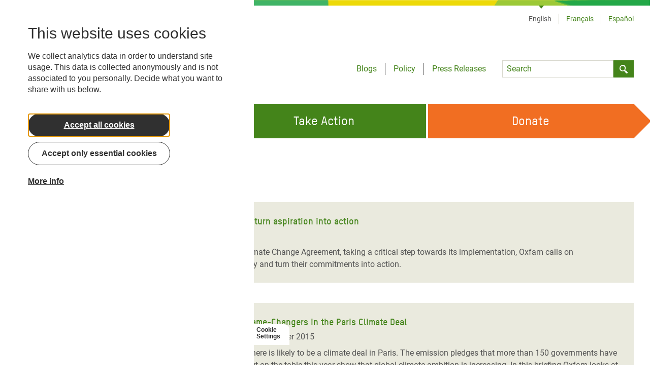

--- FILE ---
content_type: text/html; charset=UTF-8
request_url: https://www.oxfam.org/en/tags/climat
body_size: 32523
content:
<!DOCTYPE html>
<html lang="en" dir="ltr" prefix="content: http://purl.org/rss/1.0/modules/content/  dc: http://purl.org/dc/terms/  foaf: http://xmlns.com/foaf/0.1/  og: http://ogp.me/ns#  rdfs: http://www.w3.org/2000/01/rdf-schema#  schema: http://schema.org/  sioc: http://rdfs.org/sioc/ns#  sioct: http://rdfs.org/sioc/types#  skos: http://www.w3.org/2004/02/skos/core#  xsd: http://www.w3.org/2001/XMLSchema# ">
  <head>
    <meta name="msapplication-TileColor" content="#2b5797">
    <meta name="theme-color" content="#ffffff">
    <meta charset="utf-8" />
<script>(function(w,d,s,n,a){if(!w[n]){var l='call,catch,on,once,set,then,track'
.split(','),i,o=function(n){return'function'==typeof n?o.l.push([arguments])&&o
:function(){return o.l.push([n,arguments])&&o}},t=d.getElementsByTagName(s)[0],
j=d.createElement(s);j.async=!0;j.src='https://cdn.fundraiseup.com/widget/'+a;
t.parentNode.insertBefore(j,t);o.s=Date.now();o.v=4;o.h=w.location.href;o.l=[];
for(i=0;i<7;i++)o[l[i]]=o(l[i]);w[n]=o}
})(window,document,'script','FundraiseUp','AHENMVJF');</script>
<meta name="keywords" content="climat" />
<link rel="canonical" href="https://www.oxfam.org/en/tags/climat" />
<link rel="shortlink" href="https://www.oxfam.org/en/taxonomy/term/500" />
<meta name="rights" content="Copyright ©2026 Oxfam International. All rights reserved." />
<meta name="referrer" content="unsafe-url" />
<meta property="og:site_name" content="Oxfam International" />
<meta property="og:url" content="https://www.oxfam.org/en/tags/climat" />
<meta property="og:title" content="climat | Oxfam International" />
<meta name="twitter:card" content="summary" />
<meta name="twitter:title" content="climat | Oxfam International" />
<meta name="Generator" content="Drupal 10 (https://www.drupal.org)" />
<meta name="MobileOptimized" content="width" />
<meta name="HandheldFriendly" content="true" />
<meta name="viewport" content="width=device-width, initial-scale=1.0" />
<script type="application/ld+json">{
    "@context": "https://schema.org",
    "@graph": [
        {
            "@type": "WebSite",
            "name": "Oxfam International",
            "url": "https://www.oxfam.org"
        }
    ]
}</script>
<link rel="icon" href="/favicon.ico" type="image/vnd.microsoft.icon" />
<link rel="alternate" hreflang="en" href="https://www.oxfam.org/en/tags/climat" />

        <link rel="preload" href="/themes/custom/oxfamint/fonts/oxfamglobalheadline-webfont.woff2" as="font" type="font/woff2">
    <link rel="preload" href="/themes/custom/oxfamint/fonts/oxfam_tstarpro-medium-webfont.woff2" as="font" type="font/woff2">
    <link rel="preload" href="/themes/custom/oxfamint/fonts/oxfam_tstarpro-bold-webfont.woff2" as="font" type="font/woff2">
    <link rel="preload" href="/themes/custom/oxfamint/fonts/roboto-regular.woff2" as="font" type="font/woff2">
    <link rel="apple-touch-icon" sizes="180x180" href="/apple-touch-icon.png">
    <link rel="icon" type="image/png" sizes="32x32" href="/favicon-32x32.png">
    <link rel="icon" type="image/png" sizes="16x16" href="/favicon-16x16.png">
    <link rel="manifest" href="/site.webmanifest">
    <link rel="mask-icon" href="/safari-pinned-tab.svg" color="#60a544">
    <title>climat | Oxfam International</title>
    <link rel="stylesheet" media="all" href="/sites/default/files/assets/css/css_RbT9Xo18EUIH9YnUM99brYYF_BbQWM2AJQBSzyJe-R4.css?delta=0&amp;language=en&amp;theme=oxfamint&amp;include=eJxtjUEOwjAMBD8U6qdw4AGVnZhicJrIrqH8ngpUwYHLjnb2sLkZQ7HoqANecU35RxRBbVPiGHNrN-ENtavgnBn-yZHQOLV19CDPJsRwXM9YT3vdtq3KvMCkjVAPFKIldTScDPvF9-evGWLuQSp-4ZJ8MekMHyR_-sIVCJ3TXfjh8M6hthLKL1jCVT0" />
<link rel="stylesheet" media="all" href="/themes/custom/oxfamint/drupal/../dist/drupal/assets/app.styles.css?t60mvy" />

    <script type="application/json" data-drupal-selector="drupal-settings-json">{"path":{"baseUrl":"\/","pathPrefix":"en\/","currentPath":"taxonomy\/term\/500","currentPathIsAdmin":false,"isFront":false,"currentLanguage":"en"},"pluralDelimiter":"\u0003","suppressDeprecationErrors":true,"ajaxPageState":{"libraries":"[base64]","theme":"oxfamint","theme_token":null},"ajaxTrustedUrl":{"form_action_p_pvdeGsVG5zNF_XLGPTvYSKCf43t8qZYSwcfZl2uzM":true},"gtag":{"tagId":"","consentMode":false,"otherIds":[],"events":[],"additionalConfigInfo":[]},"gtm":{"tagId":null,"settings":{"data_layer":"dataLayer","include_environment":false},"tagIds":["GTM-NBM796F"]},"oxFundraiseUpOn":true,"eu_cookie_compliance":{"cookie_policy_version":"1.0.0","popup_enabled":true,"popup_agreed_enabled":false,"popup_hide_agreed":false,"popup_clicking_confirmation":false,"popup_scrolling_confirmation":false,"popup_html_info":"\u003Cbutton type=\u0022button\u0022 class=\u0022eu-cookie-withdraw-tab\u0022\u003E\u003Cspan\u003ECookie Settings\u003C\/span\u003E\u003C\/button\u003E\n  \u003Cdiv class=\u0022popup-content\u0022\u003E\n    \u003Cdiv class=\u0022cookie-compliance__content\u0022\u003E\n\n            \u003Cdiv class=\u0022info cookie-compliance__info cookie-compliance__content_container\u0022\u003E\n        \u003Ch2\u003EThis website uses cookies\u003C\/h2\u003E\n\u003Cp\u003EWe collect analytics data in order to understand site usage. This data is collected anonymously and is not associated to you personally. Decide what you want to share with us below.\u003C\/p\u003E\n\n      \u003C\/div\u003E\n\n                    \u003Cdiv id=\u0022eu-cookie-compliance-categories\u0022 class=\u0022eu-cookie-compliance-categories cookie-compliance__content_container\u0022\u003E\n                      \u003Cdiv class=\u0022eu-cookie-compliance-category\u0022\u003E\n              \u003Cdiv\u003E\n                \u003Cinput type=\u0022checkbox\u0022 name=\u0022cookie-categories\u0022 id=\u0022cookie-category-essential_cookies\u0022\n                      value=\u0022essential_cookies\u0022\n                       checked                        disabled  \u003E\n                \u003Clabel for=\u0022cookie-category-essential_cookies\u0022\u003EEssential cookies\u003C\/label\u003E\n              \u003C\/div\u003E\n                          \u003C\/div\u003E\n                      \u003Cdiv class=\u0022eu-cookie-compliance-category\u0022\u003E\n              \u003Cdiv\u003E\n                \u003Cinput type=\u0022checkbox\u0022 name=\u0022cookie-categories\u0022 id=\u0022cookie-category-non_essential\u0022\n                      value=\u0022non_essential\u0022\n                                             \u003E\n                \u003Clabel for=\u0022cookie-category-non_essential\u0022\u003ENon-Essential\u003C\/label\u003E\n              \u003C\/div\u003E\n                          \u003C\/div\u003E\n                                \u003Cdiv class=\u0022eu-cookie-compliance-categories-buttons\u0022\u003E\n              \u003Cbutton type=\u0022button\u0022\n                      class=\u0022eu-cookie-compliance-save-preferences-button\u0022\u003ESave preferences\u003C\/button\u003E\n            \u003C\/div\u003E\n                  \u003C\/div\u003E\n      \n      \u003Cdiv class=\u0022cookie-compliance__content_container cookie-compliance__buttons eu-cookie-compliance-has-categories\u0022\u003E\n                \u003Cbutton type=\u0022button\u0022 class=\u0022cookie-compliance__button agree-button eu-cookie-compliance-default-button\u0022\u003EAccept all cookies\u003C\/button\u003E\n\n                \u003Cbutton type=\u0022button\u0022 class=\u0022cookie-compliance__button cookie-compliance__button--essential-only essential-only-button\u0022\u003EAccept only essential cookies\u003C\/button\u003E\n\n                \u003Cbutton type=\u0022button\u0022 class=\u0022cookie-compliance__button cookie-compliance__button--more find-more-button\u0022\u003EMore info\u003C\/button\u003E\n      \u003C\/div\u003E\n\n    \u003C\/div\u003E\n  \u003C\/div\u003E","use_mobile_message":false,"mobile_popup_html_info":"\u003Cbutton type=\u0022button\u0022 class=\u0022eu-cookie-withdraw-tab\u0022\u003E\u003Cspan\u003ECookie Settings\u003C\/span\u003E\u003C\/button\u003E\n  \u003Cdiv class=\u0022popup-content\u0022\u003E\n    \u003Cdiv class=\u0022cookie-compliance__content\u0022\u003E\n\n            \u003Cdiv class=\u0022info cookie-compliance__info cookie-compliance__content_container\u0022\u003E\n        \n      \u003C\/div\u003E\n\n                    \u003Cdiv id=\u0022eu-cookie-compliance-categories\u0022 class=\u0022eu-cookie-compliance-categories cookie-compliance__content_container\u0022\u003E\n                      \u003Cdiv class=\u0022eu-cookie-compliance-category\u0022\u003E\n              \u003Cdiv\u003E\n                \u003Cinput type=\u0022checkbox\u0022 name=\u0022cookie-categories\u0022 id=\u0022cookie-category-essential_cookies\u0022\n                      value=\u0022essential_cookies\u0022\n                       checked                        disabled  \u003E\n                \u003Clabel for=\u0022cookie-category-essential_cookies\u0022\u003EEssential cookies\u003C\/label\u003E\n              \u003C\/div\u003E\n                          \u003C\/div\u003E\n                      \u003Cdiv class=\u0022eu-cookie-compliance-category\u0022\u003E\n              \u003Cdiv\u003E\n                \u003Cinput type=\u0022checkbox\u0022 name=\u0022cookie-categories\u0022 id=\u0022cookie-category-non_essential\u0022\n                      value=\u0022non_essential\u0022\n                                             \u003E\n                \u003Clabel for=\u0022cookie-category-non_essential\u0022\u003ENon-Essential\u003C\/label\u003E\n              \u003C\/div\u003E\n                          \u003C\/div\u003E\n                                \u003Cdiv class=\u0022eu-cookie-compliance-categories-buttons\u0022\u003E\n              \u003Cbutton type=\u0022button\u0022\n                      class=\u0022eu-cookie-compliance-save-preferences-button\u0022\u003ESave preferences\u003C\/button\u003E\n            \u003C\/div\u003E\n                  \u003C\/div\u003E\n      \n      \u003Cdiv class=\u0022cookie-compliance__content_container cookie-compliance__buttons eu-cookie-compliance-has-categories\u0022\u003E\n                \u003Cbutton type=\u0022button\u0022 class=\u0022cookie-compliance__button agree-button eu-cookie-compliance-default-button\u0022\u003EAccept all cookies\u003C\/button\u003E\n\n                \u003Cbutton type=\u0022button\u0022 class=\u0022cookie-compliance__button cookie-compliance__button--essential-only essential-only-button\u0022\u003EAccept only essential cookies\u003C\/button\u003E\n\n                \u003Cbutton type=\u0022button\u0022 class=\u0022cookie-compliance__button cookie-compliance__button--more find-more-button\u0022\u003EMore info\u003C\/button\u003E\n      \u003C\/div\u003E\n\n    \u003C\/div\u003E\n  \u003C\/div\u003E","mobile_breakpoint":768,"popup_html_agreed":false,"popup_use_bare_css":true,"popup_height":"auto","popup_width":"100%","popup_delay":1000,"popup_link":"\/en\/cookies","popup_link_new_window":true,"popup_position":false,"fixed_top_position":true,"popup_language":"en","store_consent":false,"better_support_for_screen_readers":true,"cookie_name":"oxfamint-cookie-agreed","reload_page":true,"domain":"","domain_all_sites":false,"popup_eu_only":false,"popup_eu_only_js":false,"cookie_lifetime":30,"cookie_session":0,"set_cookie_session_zero_on_disagree":0,"disagree_do_not_show_popup":false,"method":"categories","automatic_cookies_removal":true,"allowed_cookies":"essential:cookie-agreed","withdraw_markup":"\u003Cbutton type=\u0022button\u0022 class=\u0022eu-cookie-withdraw-tab\u0022\u003EPrivacy settings\u003C\/button\u003E\n\u003Cdiv aria-labelledby=\u0022popup-text\u0022 class=\u0022eu-cookie-withdraw-banner\u0022\u003E\n  \u003Cdiv class=\u0022popup-content info eu-cookie-compliance-content\u0022\u003E\n    \u003Cdiv id=\u0022popup-text\u0022 class=\u0022eu-cookie-compliance-message\u0022 role=\u0022document\u0022\u003E\n      \u003Ch2\u003EWe use cookies on this site to enhance your user experience\u003C\/h2\u003E\n\u003Cp\u003EYou have given your consent for us to set cookies.\u003C\/p\u003E\n\n    \u003C\/div\u003E\n    \u003Cdiv id=\u0022popup-buttons\u0022 class=\u0022eu-cookie-compliance-buttons\u0022\u003E\n      \u003Cbutton type=\u0022button\u0022 class=\u0022eu-cookie-withdraw-button \u0022\u003EWithdraw consent\u003C\/button\u003E\n    \u003C\/div\u003E\n  \u003C\/div\u003E\n\u003C\/div\u003E","withdraw_enabled":true,"reload_options":0,"reload_routes_list":"","withdraw_button_on_info_popup":true,"cookie_categories":["essential_cookies","non_essential"],"cookie_categories_details":{"essential_cookies":{"uuid":"9386dc1e-7ba6-4815-8b5c-800632ecfccf","langcode":"en","status":true,"dependencies":[],"id":"essential_cookies","label":"Essential cookies","description":"","checkbox_default_state":"required","weight":-9},"non_essential":{"uuid":"b2ba9f95-bcba-4aca-a5b6-29dca8ce1e9d","langcode":"en","status":true,"dependencies":[],"id":"non_essential","label":"Non-Essential","description":"","checkbox_default_state":"unchecked","weight":-9}},"enable_save_preferences_button":true,"cookie_value_disagreed":"0","cookie_value_agreed_show_thank_you":"1","cookie_value_agreed":"2","containing_element":"body","settings_tab_enabled":true,"olivero_primary_button_classes":"","olivero_secondary_button_classes":"","close_button_action":"close_banner","open_by_default":true,"modules_allow_popup":true,"hide_the_banner":false,"geoip_match":true,"unverified_scripts":["\/"]},"affiliateSignUpLinks":{"en":{"MX":{"href":"https:\/\/www.oxfammexico.org\/registro-al-boletin\/?page=CiviCRM\u0026q=civicrm\/profile\/create\u0026gid=14\u0026reset=1","title":"Sign up via Oxfam Mexico"},"IT":{"href":"","title":"Sign up via Oxfam Italy"},"QC":{"href":"http:\/\/oxfam.qc.ca\/agissez\/restez-informes\/","title":"Sign up via Oxfam-Qu\u00e9bec"},"GB":{"href":"oi-subscribe\/worldwide\/","title":"Sign up via Oxfam GB"},"OI":{"href":"oi-subscribe\/worldwide\/","title":"Sign up via Oxfam International Secretariat"},"FR":{"href":"https:\/\/www.oxfamfrance.org\/newsletter","title":"Sign up via Oxfam France "},"IE":{"href":"https:\/\/www.oxfamireland.org\/getinvolved#join-the-movement","title":"Sign up via Oxfam Ireland"},"NZ":{"href":"http:\/\/www.oxfam.org.nz\/about-us\/oxfam-news-by-email","title":"Sign up via Oxfam Aotearoa (New Zealand)"},"CA":{"href":"","title":"Sign up via Oxfam Canada"},"IN":{"href":"http:\/\/www.oxfamindia.org\/#block-webform-client-block-56","title":"Sign up via Oxfam India"},"NL":{"href":"https:\/\/actie.oxfamnovib.nl\/formsuite\/webservice_general","title":"Sign up via Oxfam Novib (Netherlands)"},"ES":{"href":"https:\/\/web.oxfamintermon.org\/es\/informate\/siguenos\/boletines-electronicos\/inscripcion?cid=1","title":"Sign up via Oxfam Interm\u00f3n (Spain)"},"HK":{"href":"https:\/\/www.oxfam.org.hk\/en\/subscribetoenews.aspx","title":"Sign up via Oxfam Hong Kong"},"DE":{"href":"https:\/\/www.oxfam.de\/newsletter","title":"Sign up via Oxfam Germany"},"US":{"href":"https:\/\/secure2.oxfamamerica.org\/page\/s\/?email=\u0026pagename=eComm_Register","title":"Sign up via Oxfam America"},"AU":{"href":"https:\/\/www.oxfam.org.au\/my\/subscription\/subscribe","title":"Sign up via Oxfam Australia"},"BE":{"href":"http:\/\/www.oxfamsol.be\/nl\/nieuwsbrief","title":"Sign up via Oxfam Belgium"},"SE":{"href":"http:\/\/www.oxfam.se\/anmal-dig-till-oxfams-nyhetsbrev","title":"Sign up via Oxfam in Sweden"},"DK":{"href":"http:\/\/oxfamibis.dk\/newsletters\/nyhedsbreve-fra-ibis\/","title":"Sign up via Oxfam Denmark"},"KR":{"href":"","title":"Sign up via Oxfam in Korea"},"BR":{"href":"https:\/\/www.oxfam.org.br","title":"Sign up via Oxfam Brasil"},"OZA":{"href":"","title":"Sign up via Oxfam South Africa "},"TR":{"href":"","title":"Sign up via Kad\u0131n Eme\u011fini De\u011ferlendirme Vakf\u0131 (KEDV)"},"CO":{"href":"","title":"Sign up via Oxfam Colombia"},"":{"href":"","title":"Sign up via Colombia"},"+63":{"href":"","title":"Sign up via Oxfam Pilipinas"}},"fr":{"MX":{"href":"https:\/\/www.oxfammexico.org\/registro-al-boletin\/?page=CiviCRM\u0026q=civicrm\/profile\/create\u0026gid=14\u0026reset=1","title":"Sign up via Oxfam Mexico"},"IT":{"href":"","title":"Sign up via Oxfam Italy"},"QC":{"href":"http:\/\/oxfam.qc.ca\/agissez\/restez-informes\/","title":"Sign up via Oxfam-Qu\u00e9bec"},"GB":{"href":"oi-subscribe\/worldwide\/","title":"Sign up via Oxfam GB"},"OI":{"href":"oi-subscribe\/worldwide\/","title":"Sign up via Oxfam International Secretariat"},"FR":{"href":"https:\/\/www.oxfamfrance.org\/newsletter","title":"Sign up via Oxfam France "},"IE":{"href":"https:\/\/www.oxfamireland.org\/getinvolved#join-the-movement","title":"Sign up via Oxfam Ireland"},"NZ":{"href":"http:\/\/www.oxfam.org.nz\/about-us\/oxfam-news-by-email","title":"Sign up via Oxfam Aotearoa (New Zealand)"},"CA":{"href":"","title":"Sign up via Oxfam Canada"},"IN":{"href":"http:\/\/www.oxfamindia.org\/#block-webform-client-block-56","title":"Sign up via Oxfam India"},"NL":{"href":"https:\/\/actie.oxfamnovib.nl\/formsuite\/webservice_general","title":"Sign up via Oxfam Novib (Netherlands)"},"ES":{"href":"https:\/\/web.oxfamintermon.org\/es\/informate\/siguenos\/boletines-electronicos\/inscripcion?cid=1","title":"Sign up via Oxfam Interm\u00f3n (Spain)"},"HK":{"href":"https:\/\/www.oxfam.org.hk\/en\/subscribetoenews.aspx","title":"Sign up via Oxfam Hong Kong"},"DE":{"href":"https:\/\/www.oxfam.de\/newsletter","title":"Sign up via Oxfam Germany"},"US":{"href":"https:\/\/secure2.oxfamamerica.org\/page\/s\/?email=\u0026pagename=eComm_Register","title":"Sign up via Oxfam America"},"AU":{"href":"https:\/\/www.oxfam.org.au\/my\/subscription\/subscribe","title":"Sign up via Oxfam Australia"},"BE":{"href":"http:\/\/www.oxfamsol.be\/nl\/nieuwsbrief","title":"Sign up via Oxfam Belgium"},"SE":{"href":"http:\/\/www.oxfam.se\/anmal-dig-till-oxfams-nyhetsbrev","title":"Sign up via Oxfam in Sweden"},"DK":{"href":"http:\/\/oxfamibis.dk\/newsletters\/nyhedsbreve-fra-ibis\/","title":"Sign up via Oxfam Denmark"},"KR":{"href":"","title":"Sign up via Oxfam in Korea"},"BR":{"href":"https:\/\/www.oxfam.org.br","title":"Sign up via Oxfam Brasil"},"OZA":{"href":"","title":"Sign up via Oxfam South Africa "},"TR":{"href":"","title":"Sign up via Kad\u0131n Eme\u011fini De\u011ferlendirme Vakf\u0131 (KEDV)"}},"es":{"MX":{"href":"https:\/\/www.oxfammexico.org\/registro-al-boletin\/?page=CiviCRM\u0026q=civicrm\/profile\/create\u0026gid=14\u0026reset=1","title":"Sign up via Oxfam Mexico"},"IT":{"href":"","title":"Sign up via Oxfam Italy"},"QC":{"href":"http:\/\/oxfam.qc.ca\/agissez\/restez-informes\/","title":"Sign up via Oxfam-Qu\u00e9bec"},"GB":{"href":"oi-subscribe\/worldwide\/","title":"Sign up via Oxfam GB"},"OI":{"href":"oi-subscribe\/worldwide\/","title":"Sign up via Oxfam International Secretariat"},"FR":{"href":"https:\/\/www.oxfamfrance.org\/newsletter","title":"Sign up via Oxfam France "},"IE":{"href":"https:\/\/www.oxfamireland.org\/getinvolved#join-the-movement","title":"Sign up via Oxfam Ireland"},"NZ":{"href":"http:\/\/www.oxfam.org.nz\/about-us\/oxfam-news-by-email","title":"Sign up via Oxfam Aotearoa (New Zealand)"},"CA":{"href":"","title":"Sign up via Oxfam Canada"},"IN":{"href":"http:\/\/www.oxfamindia.org\/#block-webform-client-block-56","title":"Sign up via Oxfam India"},"NL":{"href":"https:\/\/actie.oxfamnovib.nl\/formsuite\/webservice_general","title":"Sign up via Oxfam Novib (Netherlands)"},"ES":{"href":"https:\/\/web.oxfamintermon.org\/es\/informate\/siguenos\/boletines-electronicos\/inscripcion?cid=1","title":"Sign up via Oxfam Interm\u00f3n (Spain)"},"HK":{"href":"https:\/\/www.oxfam.org.hk\/en\/subscribetoenews.aspx","title":"Sign up via Oxfam Hong Kong"},"DE":{"href":"https:\/\/www.oxfam.de\/newsletter","title":"Sign up via Oxfam Germany"},"US":{"href":"https:\/\/secure2.oxfamamerica.org\/page\/s\/?email=\u0026pagename=eComm_Register","title":"Sign up via Oxfam America"},"AU":{"href":"https:\/\/www.oxfam.org.au\/my\/subscription\/subscribe","title":"Sign up via Oxfam Australia"},"BE":{"href":"http:\/\/www.oxfamsol.be\/nl\/nieuwsbrief","title":"Sign up via Oxfam Belgium"},"SE":{"href":"http:\/\/www.oxfam.se\/anmal-dig-till-oxfams-nyhetsbrev","title":"Sign up via Oxfam in Sweden"},"DK":{"href":"http:\/\/oxfamibis.dk\/newsletters\/nyhedsbreve-fra-ibis\/","title":"Sign up via Oxfam Denmark"},"KR":{"href":"","title":"Sign up via Oxfam in Korea"},"BR":{"href":"https:\/\/www.oxfam.org.br","title":"Sign up via Oxfam Brasil"},"OZA":{"href":"","title":"Sign up via Oxfam South Africa "},"TR":{"href":"","title":"Sign up via Kad\u0131n Eme\u011fini De\u011ferlendirme Vakf\u0131 (KEDV)"}}},"affiliateDonationLinks":{"MX":{"href":"https:\/\/www.oxfammexico.org\/dona\/","title":"Donate via Oxfam Mexico"},"IT":{"href":"https:\/\/www.oxfamitalia.org\/dona\/","title":"Donate via Oxfam Italy"},"QC":{"href":"https:\/\/www.imakeanonlinedonation.org\/oxfamquebec\/frm_detail.php?FrmUID=2","title":"Donate via Oxfam-Qu\u00e9bec"},"GB":{"href":"https:\/\/www.oxfam.org.uk\/donate\/","title":"Donate via Oxfam GB"},"OI":{"href":"donate","title":"Donate via Oxfam International Secretariat"},"FR":{"href":"https:\/\/donner.oxfamfrance.org\/faites_un_don\/","title":"Donate via Oxfam France "},"IE":{"href":"http:\/\/www.oxfamireland.org\/donate\/","title":"Donate via Oxfam Ireland"},"NZ":{"href":"http:\/\/www.oxfam.org.nz\/donate-online","title":"Donate via Oxfam Aotearoa (New Zealand)"},"CA":{"href":"https:\/\/secured.oxfam.ca","title":"Donate via Oxfam Canada"},"IN":{"href":"http:\/\/www.oxfamindia.org\/donate","title":"Donate via Oxfam India"},"NL":{"href":"https:\/\/secure.oxfamnovib.nl\/algemeen","title":"Donate via Oxfam Novib (Netherlands)"},"ES":{"href":"https:\/\/www.oxfamintermon.org\/es\/que-puedes-hacer-tu\/donativos-socios\/haz-un-donativo\/donativo?allocation=1","title":"Donate via Oxfam Interm\u00f3n (Spain)"},"HK":{"href":"http:\/\/www.oxfam.org.hk\/en\/donate.aspx","title":"Donate via Oxfam Hong Kong"},"DE":{"href":"https:\/\/www.oxfam.de\/donation-form","title":"Donate via Oxfam Germany"},"US":{"href":"https:\/\/give.oxfamamerica.org\/page\/63259\/donate\/1","title":"Donate via Oxfam America"},"AU":{"href":"https:\/\/www.oxfam.org.au\/donate\/","title":"Donate via Oxfam Australia"},"BE":{"href":"https:\/\/donate.oxfamsol.be\/general-donation\/~mijn-gift?cid=2","title":"Donate via Oxfam Belgium"},"SE":{"href":"http:\/\/www.oxfam.se\/skanka-pengar\/manatlig-gava","title":"Donate via Oxfam in Sweden"},"DK":{"href":"https:\/\/oxfamibis.dk\/maanedligt-bidrag\/","title":"Donate via Oxfam Denmark"},"KR":{"href":"https:\/\/donate.oxfam.or.kr","title":"Donate via Oxfam in Korea"},"BR":{"href":"https:\/\/www.oxfam.org.br\/doe\/","title":"Donate via Oxfam Brasil"},"OZA":{"href":"http:\/\/www.oxfam.org.za\/take-action\/donate\/","title":"Donate via Oxfam South Africa "},"TR":{"href":"","title":"Donate via Kad\u0131n Eme\u011fini De\u011ferlendirme Vakf\u0131 (KEDV)"},"CO":{"href":"","title":"Donate via Oxfam Colombia"},"":{"href":"","title":"Donate via Colombia"},"+63":{"href":"https:\/\/oxfam.org.ph\/","title":"Donate via Oxfam Pilipinas"}},"ac_eu_cookie_compliance_tweaks":{"force_position":null,"cookie_placeholder_text":null,"cookie_placeholder_text_button":null},"eu_cookie_compliance_categories_cookiename":"oxfamint-cookie-agreed","user":{"uid":0,"permissionsHash":"34ce79a8e94116a291e7baa8f265fc164d17893a42cbf8e3d6752fccb761b0c0"}}</script>
<script src="/sites/default/files/assets/js/js_F_J90eZjlxsmypjST6GImVmjhP82XMTVAr9APAmmm3o.js?scope=header&amp;delta=0&amp;language=en&amp;theme=oxfamint&amp;include=[base64]"></script>
<script src="/modules/contrib/google_tag/js/gtag.js?t60mvy"></script>
<script src="/modules/contrib/google_tag/js/gtm.js?t60mvy"></script>

  </head>
  <body>
        <a href="#main-content" class="visually-hidden focusable">
      Skip to main content
    </a>
    <noscript><iframe src="https://www.googletagmanager.com/ns.html?id=GTM-NBM796F"
                  height="0" width="0" style="display:none;visibility:hidden"></iframe></noscript>

      <div class="dialog-off-canvas-main-canvas" data-off-canvas-main-canvas>
    <div>
  
  
<header class="masthead z-20 relative" role="banner">
  <div class="inner-wrapper pb-8">
    <div class="container bg-white mx-auto ">
      <div class="relative w-full flex flex-wrap items-center lg:items-baseline justify-between">
        <div class="mt-6 mb-6 w-2/3 xl:w-auto lg:mt-16 lg:mb-16 lg:w-1/2">
          

<div class="branding flex items-center">
  <div class="w-48 inline-block">
    <a href="/en">
<svg xmlns="http://www.w3.org/2000/svg" class="overflow-hidden" width="180px" height="66px" viewBox="0 0 180 66"><defs><style>.logo-1,.logo-2{fill:#44841A}.logo-1{fill-rule:evenodd}</style></defs><title>Oxfam International</title><path class="logo-1" d="M771.69 1998a30.35 30.35 0 1 1-30.34-30.4 30.37 30.37 0 0 1 30.34 30.4zm-42.43-6.82h5.54a.33.33 0 0 0 .31-.31 6.31 6.31 0 0 1 12.48 0 .33.33 0 0 0 .32.31h5.52a.31.31 0 0 0 .31-.31 12.43 12.43 0 0 0-24.79 0 .31.31 0 0 0 .31.35zm18 11.54a12.44 12.44 0 0 0 6.43-10 .31.31 0 0 0-.31-.31h-5.53a.32.32 0 0 0-.32.31 6.3 6.3 0 0 1-12.47 0 .32.32 0 0 0-.31-.31h-5.54a.31.31 0 0 0-.31.31 12.46 12.46 0 0 0 6.43 10 12.44 12.44 0 0 0-6.46 10.61.31.31 0 0 0 .31.31h5.51a.31.31 0 0 0 .31-.31 6.31 6.31 0 0 1 12.6 0 .31.31 0 0 0 .31.31h5.5a.31.31 0 0 0 .31-.31 12.44 12.44 0 0 0-6.42-10.57zM795.91 2001.33c0 1.83-1.87 2.45-3 2.45s-3-.62-3-2.45v-10c0-1.83 1.88-2.45 3-2.45s3 .62 3 2.45zm-3-17.24c-5.3 0-7.76 3.74-7.76 6.91v10.7c0 3.16 2.46 6.89 7.76 6.9s7.77-3.74 7.77-6.9V1991c.03-3.17-2.43-6.89-7.74-6.91z" transform="translate(-711 -1967.64)"/><path class="logo-1" d="M115.99 40.53v-9.32h7.16v-4.78h-7.13v-4.74h8.31v-4.8H111.2v23.64h4.79"/><path class="logo-1" d="M843.45 1991.9l1.92 7.44h-3.87zm4.19 16.27h4.79l-6.26-23.64h-5.59l-6.16 23.64h4.81l1.09-4.19h6.25z" transform="translate(-711 -1967.64)"/><path class="logo-1" d="M102.64 28.69l6.11-11.8h-5.54l-3.35 6.88-3.34-6.88h-5.54l6.11 11.8-6.15 11.84h5.61l3.31-6.87 3.32 6.87h5.6l-6.14-11.84M156.86 16.89l-4.22 9.09-4.28-9.09h-4.92v23.64h4.69V27.08l3.02 6.29h2.99l3.01-6.27v13.43h4.69V16.89h-4.98"/><path class="logo-2" d="M786.65 2018.13v13.68h-1.47v-13.68zM795.69 2031.81v-6.62a5.09 5.09 0 0 0-.06-.77 1.87 1.87 0 0 0-.28-.72 1.55 1.55 0 0 0-.62-.53 2.44 2.44 0 0 0-1.11-.21 3 3 0 0 0-1 .16 2.39 2.39 0 0 0-.77.46 2.12 2.12 0 0 0-.53.69 2 2 0 0 0-.2.88v6.66h-1.44v-10.12h1.44v1a2.09 2.09 0 0 1 .47-.47 4 4 0 0 1 .61-.34 3.94 3.94 0 0 1 .69-.21 3.3 3.3 0 0 1 .69-.07 4.16 4.16 0 0 1 1.51.25 2.91 2.91 0 0 1 1.1.71 3 3 0 0 1 .68 1.15 4.77 4.77 0 0 1 .22 1.52v6.62zM799 2021.69h1.92v-3.56h1.44v3.56h2.21v1.41h-2.21v6.17a1.42 1.42 0 0 0 .09.54.86.86 0 0 0 .23.35.78.78 0 0 0 .33.19 1.4 1.4 0 0 0 .41.06h1.19v1.4h-1.27a3 3 0 0 1-1-.15 1.92 1.92 0 0 1-.76-.46 2.1 2.1 0 0 1-.52-.81 3.23 3.23 0 0 1-.19-1.19v-6.1H799zM814.36 2027.22h-6.1v1.13a3.12 3.12 0 0 0 .11.78 1.92 1.92 0 0 0 1.08 1.26 2.75 2.75 0 0 0 1.15.21 2.29 2.29 0 0 0 1.6-.55 2.4 2.4 0 0 0 .71-1.54h1.43a4.12 4.12 0 0 1-.34 1.49 3.24 3.24 0 0 1-.78 1.1 3.38 3.38 0 0 1-1.15.71 4.2 4.2 0 0 1-1.45.24 4.46 4.46 0 0 1-1.55-.25 3.45 3.45 0 0 1-1.2-.73 3.25 3.25 0 0 1-.76-1.15 4 4 0 0 1-.27-1.52v-3.16a3.82 3.82 0 0 1 .28-1.5 3.15 3.15 0 0 1 .77-1.15 3.5 3.5 0 0 1 1.19-.73 4.74 4.74 0 0 1 1.54-.25 4.44 4.44 0 0 1 1.54.25 3.39 3.39 0 0 1 1.19.72 3.15 3.15 0 0 1 .77 1.14 4.25 4.25 0 0 1 .26 1.52zm-1.44-2a3 3 0 0 0-.1-.78 1.79 1.79 0 0 0-.37-.71 1.87 1.87 0 0 0-.71-.53 2.7 2.7 0 0 0-1.14-.21 2.42 2.42 0 0 0-1.71.59 2.12 2.12 0 0 0-.63 1.64v.63h4.66zM820.37 2023.08a1.51 1.51 0 0 0-.6.13 1.44 1.44 0 0 0-.58.41 2.29 2.29 0 0 0-.43.72 2.84 2.84 0 0 0-.17 1.06v6.41h-1.44v-10.12h1.44v1a2.46 2.46 0 0 1 .4-.39 3.37 3.37 0 0 1 .46-.31 3.19 3.19 0 0 1 .48-.19 1.9 1.9 0 0 1 .46-.07h.81v1.39zM829.29 2031.81v-6.62a5.09 5.09 0 0 0-.06-.77 1.72 1.72 0 0 0-.28-.72 1.55 1.55 0 0 0-.62-.53 2.44 2.44 0 0 0-1.11-.21 2.91 2.91 0 0 0-1 .16 2.33 2.33 0 0 0-.78.46 2.12 2.12 0 0 0-.53.69 2 2 0 0 0-.2.88v6.66h-1.43v-10.12h1.43v1a2.32 2.32 0 0 1 .47-.47 4 4 0 0 1 .61-.34 4.22 4.22 0 0 1 .69-.21 3.37 3.37 0 0 1 .69-.07 4.16 4.16 0 0 1 1.51.25 3 3 0 0 1 1.11.71 3.12 3.12 0 0 1 .67 1.15 4.77 4.77 0 0 1 .22 1.52v6.62zM840.73 2031.81h-1.44v-1a1.56 1.56 0 0 1-.44.45 3.23 3.23 0 0 1-.63.36 3.64 3.64 0 0 1-.77.23 3.77 3.77 0 0 1-.83.09 3.93 3.93 0 0 1-1.22-.19 2.88 2.88 0 0 1-1.07-.59 2.84 2.84 0 0 1-.77-1 3.37 3.37 0 0 1-.29-1.48 2.86 2.86 0 0 1 .25-1.24 2.44 2.44 0 0 1 .68-.9 2.85 2.85 0 0 1 1-.54 4.47 4.47 0 0 1 1.29-.18h2.78v-1a2.32 2.32 0 0 0-.16-.93 1.53 1.53 0 0 0-.43-.59 1.68 1.68 0 0 0-.66-.31 3.55 3.55 0 0 0-.82-.09 2.9 2.9 0 0 0-.79.1 2 2 0 0 0-.66.32 1.61 1.61 0 0 0-.48.58 2.11 2.11 0 0 0-.2.88h-1.44a3.31 3.31 0 0 1 .37-1.52 3.11 3.11 0 0 1 .87-1 3.42 3.42 0 0 1 1.13-.56 4.18 4.18 0 0 1 1.18-.18 5.12 5.12 0 0 1 1.28.17 3.22 3.22 0 0 1 1.13.55 2.74 2.74 0 0 1 .81 1 3.32 3.32 0 0 1 .31 1.52zm-1.44-4.61h-2.74a3.38 3.38 0 0 0-.75.08 1.72 1.72 0 0 0-.58.27 1.22 1.22 0 0 0-.38.46 1.6 1.6 0 0 0-.13.69 2.08 2.08 0 0 0 .18.93 1.61 1.61 0 0 0 .49.57 2 2 0 0 0 .69.3 4.13 4.13 0 0 0 .78.08 2.68 2.68 0 0 0 .89-.15 2.32 2.32 0 0 0 .78-.44 2.21 2.21 0 0 0 .56-.69 2 2 0 0 0 .21-.93zM842.61 2021.69h1.92v-3.56H846v3.56h2.21v1.41H846v6.17a1.42 1.42 0 0 0 .09.54.86.86 0 0 0 .23.35.78.78 0 0 0 .33.19 1.35 1.35 0 0 0 .41.06h1.19v1.4H847a2.91 2.91 0 0 1-1-.15 1.92 1.92 0 0 1-.76-.46 2 2 0 0 1-.52-.81 3.23 3.23 0 0 1-.19-1.19v-6.1h-1.92zM850.63 2020v-2h1.77v2zm.18 11.77v-10.12h1.44v10.12zM862.82 2028.35a4.1 4.1 0 0 1-.27 1.51 3.3 3.3 0 0 1-.78 1.15 3.5 3.5 0 0 1-1.19.73 4.37 4.37 0 0 1-1.52.26 4.56 4.56 0 0 1-1.56-.25 3.5 3.5 0 0 1-1.19-.73 3.13 3.13 0 0 1-.76-1.15 4 4 0 0 1-.27-1.52v-3.16a4 4 0 0 1 .27-1.5 3.28 3.28 0 0 1 .77-1.15 3.55 3.55 0 0 1 1.2-.73 4.65 4.65 0 0 1 1.54-.25 4.48 4.48 0 0 1 1.54.25 3.48 3.48 0 0 1 1.19.72 3.13 3.13 0 0 1 .76 1.14 4 4 0 0 1 .27 1.52zm-1.44-3.16a3 3 0 0 0-.11-.78 1.91 1.91 0 0 0-.36-.71 1.87 1.87 0 0 0-.71-.53 2.7 2.7 0 0 0-1.14-.21 2.38 2.38 0 0 0-1.71.59 2.12 2.12 0 0 0-.63 1.64v3.16a3.09 3.09 0 0 0 .1.78 2.06 2.06 0 0 0 .37.72 2 2 0 0 0 .72.54 2.72 2.72 0 0 0 1.15.21 2.69 2.69 0 0 0 1-.16 2 2 0 0 0 .73-.45 1.92 1.92 0 0 0 .47-.7 2.54 2.54 0 0 0 .16-.94zM871.67 2031.81v-6.62a5.12 5.12 0 0 0-.07-.77 1.85 1.85 0 0 0-.27-.72 1.66 1.66 0 0 0-.63-.53 2.44 2.44 0 0 0-1.11-.21 3 3 0 0 0-1 .16 2.33 2.33 0 0 0-.78.46 2.12 2.12 0 0 0-.53.69 2 2 0 0 0-.19.88v6.66h-1.39v-10.12h1.44v1a2 2 0 0 1 .46-.47 3.52 3.52 0 0 1 1.3-.55 3.37 3.37 0 0 1 .69-.07 4.12 4.12 0 0 1 1.51.25 3 3 0 0 1 1.11.71 3 3 0 0 1 .67 1.15 4.77 4.77 0 0 1 .22 1.52v6.62zM883.1 2031.81h-1.44v-1a1.56 1.56 0 0 1-.44.45 2.73 2.73 0 0 1-.63.36 3.73 3.73 0 0 1-.76.23 3.91 3.91 0 0 1-.83.09 4 4 0 0 1-1.23-.19 2.88 2.88 0 0 1-1.07-.59 3 3 0 0 1-.77-1 3.52 3.52 0 0 1-.29-1.48 2.86 2.86 0 0 1 .25-1.24 2.44 2.44 0 0 1 .68-.9 2.89 2.89 0 0 1 1-.54 4.35 4.35 0 0 1 1.28-.18h2.78v-1a2.52 2.52 0 0 0-.15-.93 1.55 1.55 0 0 0-.44-.59 1.71 1.71 0 0 0-.65-.31 3.64 3.64 0 0 0-.83-.09 3 3 0 0 0-.79.1 2 2 0 0 0-.66.32 1.61 1.61 0 0 0-.48.58 2.11 2.11 0 0 0-.2.88H876a3.31 3.31 0 0 1 .38-1.52 3.08 3.08 0 0 1 .86-1 3.42 3.42 0 0 1 1.13-.56 4.18 4.18 0 0 1 1.18-.18 5.06 5.06 0 0 1 1.28.17 3.35 3.35 0 0 1 1.14.55 3 3 0 0 1 .81 1 3.46 3.46 0 0 1 .3 1.52zm-1.44-4.61h-2.74a3.38 3.38 0 0 0-.75.08 1.72 1.72 0 0 0-.58.27 1.22 1.22 0 0 0-.38.46 1.6 1.6 0 0 0-.13.69 2.08 2.08 0 0 0 .18.93 1.61 1.61 0 0 0 .49.57 2.13 2.13 0 0 0 .69.3 4.15 4.15 0 0 0 .79.08 2.67 2.67 0 0 0 .88-.15 2.27 2.27 0 0 0 .79-.44 2.18 2.18 0 0 0 .55-.69 2 2 0 0 0 .21-.93zM886 2018.13h1.44v11.14a1.66 1.66 0 0 0 .08.54 1 1 0 0 0 .24.35.88.88 0 0 0 .34.19 1.4 1.4 0 0 0 .41.06h.49v1.4h-.55a2.85 2.85 0 0 1-.94-.15 2 2 0 0 1-.77-.46 2.22 2.22 0 0 1-.52-.81 3.23 3.23 0 0 1-.19-1.19z" transform="translate(-711 -1967.64)"/></svg>
</a>
  </div>
  <div class="inline-block h-12 items-center text-green-accessible hidden lg:flex lg:text-sm xl:text-base xl:ml-5 lg:ml-3">
    
<p class="strapline font-medium font-heading ltr">
      The future is equal
  </p>
  </div>
</div>
        </div>
                <div class="w-1/3 mt-1 pt-4 flex justify-end pr-2 lg:hidden align-right">
          <button class="hamburger hamburger--collapse" type="button">
  <span class="hamburger-box">
    <span class="hamburger-inner"></span>
  </span>
</button>
        </div>
                <div class="pl-4 items-baseline w-full lg:w-1/2 xl:w-auto lg:justify-end xl:w-auto lg:flex">
          <div class="hidden lg:flex items-baseline">
                  


              <ul class="pl-0 list-none hidden lg:flex lg:flex-shrink-0 lg:text-sm xl:text-base pt-4">
                      <li class="border-r border-beige pr-4e mr-4e">
            
<a href="/en/blogs"  class="secondary-menu-link text-green-accessible hover:text-grey-dark">Blogs</a>
      </li>
                  <li class="border-r border-beige pr-4e mr-4e">
            
<a href="/en/research"  class="secondary-menu-link text-green-accessible hover:text-grey-dark">Policy</a>
      </li>
                  <li class="border-0">
            
<a href="/en/press-releases"  class="secondary-menu-link text-green-accessible hover:text-grey-dark">Press Releases</a>
      </li>
        </ul>
  


                <div class="lg:pl-4 xl:pl-8 -mb-4">
                    
<div class="header-search">
  <form class="flex" action="/en/search" method="get">
    <input class="flex-grow lg:border-shadow border-green-oxfam border px-2 py-2 lg:py-1" name="keys" placeholder="Search">
    <button class="hide-text bg-green-oxfam hover:bg-grey text-white px-2 lg:px-1" type="submit" value="Search">
      <span class="w-8 h-8 p-2 block">
<svg aria-hidden="true" focusable="false" data-name="Layer 1" xmlns="http://www.w3.org/2000/svg" viewBox="0 0 19.92 20.86"><defs><style>.s-icon{fill:#fff;}</style></defs><title>icon-search</title><path class="s-icon" d="M809.64,2006.44c-.87-1-3.61-3.84-3.61-3.84l-1.31.44-1.14-.78a7.59,7.59,0,0,0,2-5.16c0-4.22-2.36-8-6.59-8-3.1,0-6.84,2.18-8,4.83l-.58,4.46a7.68,7.68,0,0,0,7.55,6.37,7.58,7.58,0,0,0,4.25-1.29l1,.86-.87,1.08,4.34,3.91c.65.58,2.17,1.08,3,0a1.93,1.93,0,0,0,0-2.89m-10.91-3.5c-3,0-6.16-2.88-6.16-5.84a5.36,5.36,0,0,1,10.71,0c0,3-1.6,5.84-4.55,5.84" transform="translate(-790.37 -1989.11)"/></svg>
</span>
      <span class="sr-only">Submit search</span>
    </button>
  </form>
</div>
                </div>
          </div>
          <div class="utility-wrapper hidden lg:flex justify-end pr-6 lg:pr-0 lg:absolute lg:top-0 lg:right-0 lg:pt-4">
                  <div class="language-switcher-language-url" id="block-languageswitcher" role="navigation">
  
    
      <h2 class="visually-hidden">Language</h2>
  <ul class="language-switcher pl-0 list-none flex text-sm">                          <li data-drupal-language="en" data-drupal-link-system-path="taxonomy/term/500" class="border-r border-shadow pr-4e mr-4e is-active" aria-current="page"><a href="/en/tags/climat" class="language-link is-active" hreflang="en" data-drupal-link-system-path="taxonomy/term/500" aria-current="page">English</a></li>                          <li data-drupal-language="fr" data-drupal-link-system-path="taxonomy/term/500" class="border-r border-shadow pr-4e mr-4e"><a href="/fr/taxonomy/term/500" class="language-link" hreflang="fr" data-drupal-link-system-path="taxonomy/term/500">Français</a></li>                          <li data-drupal-language="es" data-drupal-link-system-path="taxonomy/term/500" class="border-0"><a href="/es/taxonomy/term/500" class="language-link" hreflang="es" data-drupal-link-system-path="taxonomy/term/500">Español</a></li></ul>
  </div>

              </div>
        </div>
      </div>
      <div class="w-screen relative full-menu flex-shrink-0 mt-4 lg:mt-0 lg:w-full lg:static">
              <nav class="primary-menu hidden lg:block">
            


              <ul class="pl-0 list-none lg:flex w-full font-heading font-bold">
                                <li class="flex-grow w-full lg:w-1/3 mb-05 lg:mb-0">
                <a href="/en"  class="block primary-menu-link text-white font-medium bg-green-oxfam text-2xl lg:text-center lg:border-r-4 lg:border-white lg:pl-0 py-4">
  <div class="container relative">
    What We Do
    <div class="symbol"></div>
  </div>
</a>
                                  <div class="menu-dropdown-wrapper lg:absolute lg:left-0 w-full bg-white text-green-accessible font-normal">
        <ul class="container px-0 mx-auto pb-4 lg:flex lg:text-xl lg:px-8 lg:pb-0">
                      <li class="container mx-auto lg:w-1/3 lg:pt-4 lg:pb-8">
        <a href="/en/what-we-do/issues"  class="inline-block primary-submenu-link font-medium text-green-accessible uppercase lg:border-b border-shadow leading-tight font-bold pt-4 lg:pt-2 text-left mb-2 hover:text-grey text-xl">Fighting Inequality</a>
                                  <ul class="lg:border-0 lg:pb-0 lg:text-lg">
                      <li>
                <a href="/en/what-we-do/issues/water-and-sanitation"  class="inline-block primary-submenu-link font-medium text-green-accessible pt-2 text-left mb-2 hover:text-grey">Water and Sanitation</a>
                  </li>
                  <li>
                <a href="/en/what-we-do/issues/food-climate-and-natural-resources"  class="inline-block primary-submenu-link font-medium text-green-accessible pt-2 text-left mb-2 hover:text-grey">Food, Climate, and Natural Resources</a>
                  </li>
                  <li>
                <a href="/en/what-we-do/issues/conflicts-and-disasters"  class="inline-block primary-submenu-link font-medium text-green-accessible pt-2 text-left mb-2 hover:text-grey">Conflicts and Disasters</a>
                  </li>
                  <li>
                <a href="/en/what-we-do/issues/extreme-inequality-and-essential-services"  class="inline-block primary-submenu-link font-medium text-green-accessible pt-2 text-left mb-2 hover:text-grey">Extreme Inequality and Essential Services</a>
                  </li>
                  <li>
                <a href="/en/what-we-do/issues/gender-rights-and-justice"  class="inline-block primary-submenu-link font-medium text-green-accessible pt-2 text-left mb-2 hover:text-grey">Gender, Rights, and Justice</a>
                  </li>
        </ul>
      
            </li>
                  <li class="container mx-auto lg:w-1/3 lg:pt-4 lg:pb-8">
        <a href="/en/what-we-do/emergencies"  class="inline-block primary-submenu-link font-medium text-green-accessible uppercase lg:border-b border-shadow leading-tight font-bold pt-4 lg:pt-2 text-left mb-2 hover:text-grey text-xl">Responding to Emergencies</a>
                                  <ul class="lg:border-0 lg:pb-0 lg:text-lg">
                      <li>
                <a href="/en/what-we-do/emergencies/gaza-crisis-appeal"  class="inline-block primary-submenu-link font-medium text-green-accessible pt-2 text-left mb-2 hover:text-grey">Gaza Crisis Appeal</a>
                  </li>
                  <li>
                <a href="/en/what-we-do/emergencies/lebanon-crisis-appeal"  class="inline-block primary-submenu-link font-medium text-green-accessible pt-2 text-left mb-2 hover:text-grey">Lebanon Crisis Appeal</a>
                  </li>
                  <li>
                <a href="/en/what-we-do/emergencies/bangladesh-rohingya-refugee-crisis"  class="inline-block primary-submenu-link font-medium text-green-accessible pt-2 text-left mb-2 hover:text-grey">Bangladesh Rohingya Refugee Crisis</a>
                  </li>
                  <li>
                <a href="/en/what-we-do/emergencies/climate-and-food-crisis-east-and-central-africa"  class="inline-block primary-submenu-link font-medium text-green-accessible pt-2 text-left mb-2 hover:text-grey">Climate and Food Crisis in East &amp; West Africa</a>
                  </li>
                  <li>
                <a href="/en/what-we-do/emergencies/crisis-syria"  class="inline-block primary-submenu-link font-medium text-green-accessible pt-2 text-left mb-2 hover:text-grey">Crisis in Syria</a>
                  </li>
                  <li>
                <a href="/en/what-we-do/emergencies/crisis-yemen"  class="inline-block primary-submenu-link font-medium text-green-accessible pt-2 text-left mb-2 hover:text-grey">Crisis in Yemen</a>
                  </li>
                  <li>
                <a href="/en/what-we-do/emergencies/refugee-crisis-south-sudan"  class="inline-block primary-submenu-link font-medium text-green-accessible pt-2 text-left mb-2 hover:text-grey">Refugee Crisis in South Sudan</a>
                  </li>
        </ul>
      
            </li>
                  <li class="container mx-auto lg:w-1/3 lg:pt-4 lg:pb-8">
        <a href="/en/what-we-do/countries"  class="inline-block primary-submenu-link font-medium text-green-accessible uppercase lg:border-b border-shadow leading-tight font-bold pt-4 lg:pt-2 text-left mb-2 hover:text-grey text-xl">Working Worldwide</a>
                                  <ul class="lg:border-0 lg:pb-0 lg:text-lg">
                      <li>
                <a href="/en/what-we-do/about"  class="inline-block primary-submenu-link font-medium text-green-accessible uppercase lg:border-b border-shadow leading-tight font-bold pt-4 lg:pt-2 text-left mb-2 hover:text-grey text-xl">About Us</a>
                  </li>
        </ul>
      
            </li>
        </ul>
          </div>
      
            </li>
                            <li class="flex-grow w-full lg:w-1/3 mb-05 lg:mb-0">
                <a href="/en"  class="block primary-menu-link text-white font-medium bg-green-oxfam text-2xl lg:text-center lg:border-r-4 lg:border-white lg:pl-0 py-4">
  <div class="container relative">
    Take Action
    <div class="symbol"></div>
  </div>
</a>
                                  <div class="menu-dropdown-wrapper lg:absolute lg:left-0 w-full bg-white text-green-accessible font-normal">
        <ul class="container px-0 mx-auto pb-4 lg:flex lg:text-xl lg:px-8 lg:pb-0">
                      <li class="container mx-auto lg:w-1/3 lg:pt-4 lg:pb-8">
        <a href="/en/take-action/campaigns"  class="inline-block primary-submenu-link font-medium text-green-accessible uppercase lg:border-b border-shadow leading-tight font-bold pt-4 lg:pt-2 text-left mb-2 hover:text-grey text-xl">Campaign with Us</a>
                                  <ul class="lg:border-0 lg:pb-0 lg:text-lg">
                      <li>
                <a href="/en/climate-justice"  class="inline-block primary-submenu-link font-medium text-green-accessible pt-2 text-left mb-2 hover:text-grey">Climate Justice</a>
                  </li>
                  <li>
                <a href="/en/hands-off-our-spaces"  class="inline-block primary-submenu-link font-medium text-green-accessible pt-2 text-left mb-2 hover:text-grey">Hands Off Our Spaces</a>
                  </li>
                  <li>
                <a href="/en/take-action/campaigns/climate"  class="inline-block primary-submenu-link font-medium text-green-accessible pt-2 text-left mb-2 hover:text-grey">Make Rich Polluters Pay</a>
                  </li>
                  <li>
                <a href="/en/take-action/campaigns/end-suffering-behind-your-food"  class="inline-block primary-submenu-link font-medium text-green-accessible pt-2 text-left mb-2 hover:text-grey">End the Suffering Behind your Food</a>
                  </li>
                  <li>
                <a href="/en/take-action/campaigns/say-enough-violence-against-women-and-girls"  class="inline-block primary-submenu-link font-medium text-green-accessible pt-2 text-left mb-2 hover:text-grey">Say &#039;Enough&#039; to Violence Against Women and Girls</a>
                  </li>
        </ul>
      
            </li>
                  <li class="container mx-auto lg:w-1/3 lg:pt-4 lg:pb-8">
        <a href="/en/take-action/join-global-movement-change"  class="inline-block primary-submenu-link font-medium text-green-accessible uppercase lg:border-b border-shadow leading-tight font-bold pt-4 lg:pt-2 text-left mb-2 hover:text-grey text-xl">Join the Global Movement for Change</a>
                  </li>
                  <li class="container mx-auto lg:w-1/3 lg:pt-4 lg:pb-8">
        <a href="/en/take-action/jobs"  class="inline-block primary-submenu-link font-medium text-green-accessible uppercase lg:border-b border-shadow leading-tight font-bold pt-4 lg:pt-2 text-left mb-2 hover:text-grey text-xl">Work With Us</a>
                                  <ul class="lg:border-0 lg:pb-0 lg:text-lg">
                      <li>
                <a href="/en/take-action/volunteer-us"  class="inline-block primary-submenu-link font-medium text-green-accessible uppercase lg:border-b border-shadow leading-tight font-bold pt-4 lg:pt-2 text-left mb-2 hover:text-grey text-xl">Volunteer With Us</a>
                  </li>
        </ul>
      
            </li>
        </ul>
          </div>
      
            </li>
                            <li class="flex-grow w-full lg:w-1/3 donate-link direct-donate">
                <a href="?form=general"  class="block primary-menu-link text-white font-medium bg-orange hover:bg-orange-dark lg:triangle-after-donate text-2xl lg:text-center lg:pl-0 py-4">
  <div class="container relative">
    Donate
    <div class="symbol"></div>
  </div>
</a>
                  </li>
                            <li class="flex-grow w-full lg:w-1/3 donate-link affiliate-donate hidden">
                <a href="/en/donate-oxfam-affiliate"  class="block primary-menu-link text-white font-medium bg-orange hover:bg-orange-dark lg:triangle-after-donate text-2xl lg:text-center lg:pl-0 py-4">
  <div class="container relative">
    Donate
    <div class="symbol"></div>
  </div>
</a>
                  </li>
        </ul>
      

          <div class="container mobile-menu-additional lg:hidden pt-8">
    
<div class="header-search">
  <form class="flex" action="/en/search" method="get">
    <input class="flex-grow lg:border-shadow border-green-oxfam border px-2 py-2 lg:py-1" name="keys" placeholder="Search">
    <button class="hide-text bg-green-oxfam hover:bg-grey text-white px-2 lg:px-1" type="submit" value="Search">
      <span class="w-8 h-8 p-2 block">
<svg aria-hidden="true" focusable="false" data-name="Layer 1" xmlns="http://www.w3.org/2000/svg" viewBox="0 0 19.92 20.86"><defs><style>.s-icon{fill:#fff;}</style></defs><title>icon-search</title><path class="s-icon" d="M809.64,2006.44c-.87-1-3.61-3.84-3.61-3.84l-1.31.44-1.14-.78a7.59,7.59,0,0,0,2-5.16c0-4.22-2.36-8-6.59-8-3.1,0-6.84,2.18-8,4.83l-.58,4.46a7.68,7.68,0,0,0,7.55,6.37,7.58,7.58,0,0,0,4.25-1.29l1,.86-.87,1.08,4.34,3.91c.65.58,2.17,1.08,3,0a1.93,1.93,0,0,0,0-2.89m-10.91-3.5c-3,0-6.16-2.88-6.16-5.84a5.36,5.36,0,0,1,10.71,0c0,3-1.6,5.84-4.55,5.84" transform="translate(-790.37 -1989.11)"/></svg>
</span>
      <span class="sr-only">Submit search</span>
    </button>
  </form>
</div>
              <nav class="quick-links quick-links--mobile">
    <ul class="pl-0 list-none pt-4 uppercase font-heading text-lg">
                  <li class="border-b border-shadow pt-4 pb-4">
            
<a href="/en/blogs"  class="secondary-menu-link text-green-accessible hover:text-grey-dark">Blogs</a>
      </li>
                  <li class="border-b border-shadow pt-4 pb-4">
            
<a href="/en/research"  class="secondary-menu-link text-green-accessible hover:text-grey-dark">Policy</a>
      </li>
                  <li class="border-0 pt-4">
            
<a href="/en/press-releases"  class="secondary-menu-link text-green-accessible hover:text-grey-dark">Press Releases</a>
      </li>
      </ul>
  </nav>
          </div>
</nav>
          </div>
    </div>
  </div>
</header>
  <div class="container mx-auto">

    <div data-drupal-messages-fallback class="hidden"></div>



    <main class="main" role="main">
      <a id="main-content" tabindex="-1"></a>      <div id="block-oxfamint-breadcrumbs">
  
    
        <nav role="navigation" aria-labelledby="system-breadcrumb">
  <h2 id="system-breadcrumb" class="visually-hidden">Breadcrumb</h2>
  <ol class="flex">
          <li class="flex justify-left items-center text-xs">
                  <a href="/en" class="breadcrumb-home flex h-6 justify-left items-center text-grey hover:text-green-oxfam">
            
<svg width="11" height="10" viewBox="0 0 11 10" fill="none" xmlns="http://www.w3.org/2000/svg" class="icon-home">
  <path d="M4.02582 10H1.37133C1.37133 10 1.53785 5.61121 1.53785 5.17827L0 5C0 5 4.73108 0.466893 5.39715 0L7.38557 1.62139L9.66785 3.42105L11 4.49915L9.53072 4.82173C9.53072 4.82173 9.40338 9.74533 9.40338 10C9.40338 10 6.55298 9.88964 6.25913 9.88964L6.38647 6.46859L4.15316 6.40068L3.90828 9.82173" />
</svg>


 <span class="ml-2">Home</span>
          </a>
                      </li>
      </ol>
</nav>

  </div>



      
              <div class="layout-content col-sm-12">
            <div id="block-oxfamint-pagetitle">
  
  
  <h1 class="page-title">climat</h1>
</div>
<div class="views-element-container"><div class="js-view-dom-id-bbd92ffaea4c45f203cb443cffa118e2604212245399c61214951c4d355d012d">
  
  
  

      <header>
      <div about="/en/tags/climat" typeof="schema:Thing">
  
      <span property="schema:name" content="climat" class="hidden"></span>

  
</div>

    </header>
  
  
  

  <ul class="item-list w-full">
      <li>
<article  about="/en/press-releases/signing-paris-climate-agreement-marks-key-moment-turn-aspiration-action" class="node-teaser-list relative w-full lg:mr-6 mb-6 lg:mb-10 bg-beige-light overflow-hidden py-3 xl:py-6">
            
    <a href="/en/press-releases/signing-paris-climate-agreement-marks-key-moment-turn-aspiration-action"><h3 class="mb-0 text-lg lg:text-lg text-green-accessible pb-1 pt-0 mx-3 xl:mx-6">Signing of Paris climate agreement marks key moment to turn aspiration into action</h3></a>
    
                        <div class="date text-grey pb-2 mx-3 xl:mx-6">22 April 2016</div>
            <div class="text-grey hidden mx-3 lg:block xl:mx-6">
        <p>As more than 160 countries come together to sign the Paris Climate Change Agreement, taking a critical step towards its implementation, Oxfam calls on governments to continue to confront climate change collectively and turn their commitments into action.</p>
      </div>
    </article>
</li>
      <li>
<article  about="/en/research/game-changers-paris-climate-deal" class="node-teaser-list relative w-full lg:mr-6 mb-6 lg:mb-10 bg-beige-light overflow-hidden py-3 xl:py-6">
            <header class="thumbnail transition-3 w-1/3 float-left mx-3 mb-2 xl:mx-6">
        <a href="/en/research/game-changers-paris-climate-deal">
          <div>
  
  
      <div>    <picture>
                  <source srcset="https://oi-files-d8-prod.s3.eu-west-2.amazonaws.com/s3fs-public/styles/node_teaser_medium/public/summaryimage/71114-drought-niger-vegetable-garden-fatoumata-diabate-440x300.jpg?itok=AtNmyEQi 1x" media="screen and (min-width: 1280px)" type="image/jpeg" width="404" height="188"/>
              <source srcset="https://oi-files-d8-prod.s3.eu-west-2.amazonaws.com/s3fs-public/styles/node_teaser_small/public/summaryimage/71114-drought-niger-vegetable-garden-fatoumata-diabate-440x300.jpg?itok=8yDz8g5c 1x" media="screen and (min-width: 1024px)" type="image/jpeg" width="314" height="146"/>
              <source srcset="https://oi-files-d8-prod.s3.eu-west-2.amazonaws.com/s3fs-public/styles/node_teaser_medium/public/summaryimage/71114-drought-niger-vegetable-garden-fatoumata-diabate-440x300.jpg?itok=AtNmyEQi 1x" media="screen and (min-width: 768px)" type="image/jpeg" width="404" height="188"/>
              <source srcset="https://oi-files-d8-prod.s3.eu-west-2.amazonaws.com/s3fs-public/styles/node_teaser_large/public/summaryimage/71114-drought-niger-vegetable-garden-fatoumata-diabate-440x300.jpg?itok=X3PDYjdX 1x" media="screen and (max-width: 767px)" type="image/jpeg" width="604" height="281"/>
                  <img loading="eager" width="404" height="188" src="https://oi-files-d8-prod.s3.eu-west-2.amazonaws.com/s3fs-public/styles/node_teaser_medium/public/summaryimage/71114-drought-niger-vegetable-garden-fatoumata-diabate-440x300.jpg?itok=AtNmyEQi" alt="A woman carries water through her vegetable garden in Niger" title="A woman carries water through her vegetable garden in Niger. Photo: Fatoumata Diabate" typeof="foaf:Image" />

  </picture>

</div>
  
</div>

        </a>
      </header>
          
    <a href="/en/research/game-changers-paris-climate-deal"><h3 class="mb-0 text-lg lg:text-lg text-green-accessible pb-1 pt-0 mx-3 xl:mx-6">Game-Changers in the Paris Climate Deal</h3></a>
    
                        <div class="date text-grey pb-2 mx-3 xl:mx-6">25 November 2015</div>
            <div class="text-grey hidden mx-3 lg:block xl:mx-6">
        <p><span>There is likely to be a climate deal in Paris. The emission pledges that more than 150 governments have put on the table this year show that global climate ambition is increasing. In this briefing Oxfam looks at potential game-changers on finance and mitigation ambition that could avert these costs for the world’s poorest people.</span></p>
      </div>
    </article>
</li>
      <li>
<article  about="/en/press-releases/celebrities-join-eyesonparis-climate-campaign-oxfam" class="node-teaser-list relative w-full lg:mr-6 mb-6 lg:mb-10 bg-beige-light overflow-hidden py-3 xl:py-6">
            
    <a href="/en/press-releases/celebrities-join-eyesonparis-climate-campaign-oxfam"><h3 class="mb-0 text-lg lg:text-lg text-green-accessible pb-1 pt-0 mx-3 xl:mx-6">Celebrities join #eyesonParis climate campaign for Oxfam</h3></a>
    
                        <div class="date text-grey pb-2 mx-3 xl:mx-6">5 November 2015</div>
            <div class="text-grey hidden mx-3 lg:block xl:mx-6">
        <p><span>Oxfam Global Ambassadors Angélique Kidjo, Baaba Maal and Miguel Bosé, alongside many other celebrities, have shared an eyes-only selfie on social media to tell world leaders they have their #eyesonParis for action on climate change.</span></p>
      </div>
    </article>
</li>
      <li>
<article  about="/en/research/entering-uncharted-waters-el-nino-and-threat-food-security" class="node-teaser-list relative w-full lg:mr-6 mb-6 lg:mb-10 bg-beige-light overflow-hidden py-3 xl:py-6">
            <header class="thumbnail transition-3 w-1/3 float-left mx-3 mb-2 xl:mx-6">
        <a href="/en/research/entering-uncharted-waters-el-nino-and-threat-food-security">
          <div>
  
  
      <div>    <picture>
                  <source srcset="https://oi-files-d8-prod.s3.eu-west-2.amazonaws.com/s3fs-public/styles/node_teaser_medium/public/summaryimage/ogb-45789-ethiopia-drought-goats-herdsmen_nick-danziger-summary-800x429.jpg?itok=thTNz_iW 1x" media="screen and (min-width: 1280px)" type="image/jpeg" width="404" height="188"/>
              <source srcset="https://oi-files-d8-prod.s3.eu-west-2.amazonaws.com/s3fs-public/styles/node_teaser_small/public/summaryimage/ogb-45789-ethiopia-drought-goats-herdsmen_nick-danziger-summary-800x429.jpg?itok=F-bphyUD 1x" media="screen and (min-width: 1024px)" type="image/jpeg" width="314" height="146"/>
              <source srcset="https://oi-files-d8-prod.s3.eu-west-2.amazonaws.com/s3fs-public/styles/node_teaser_medium/public/summaryimage/ogb-45789-ethiopia-drought-goats-herdsmen_nick-danziger-summary-800x429.jpg?itok=thTNz_iW 1x" media="screen and (min-width: 768px)" type="image/jpeg" width="404" height="188"/>
              <source srcset="https://oi-files-d8-prod.s3.eu-west-2.amazonaws.com/s3fs-public/styles/node_teaser_large/public/summaryimage/ogb-45789-ethiopia-drought-goats-herdsmen_nick-danziger-summary-800x429.jpg?itok=BIMGQa19 1x" media="screen and (max-width: 767px)" type="image/jpeg" width="604" height="281"/>
                  <img loading="eager" width="404" height="188" src="https://oi-files-d8-prod.s3.eu-west-2.amazonaws.com/s3fs-public/styles/node_teaser_medium/public/summaryimage/ogb-45789-ethiopia-drought-goats-herdsmen_nick-danziger-summary-800x429.jpg?itok=thTNz_iW" alt="Herdsmen with goats, during a drought in Okarey-af, Afar region, Ethiopia. Photo: Nick Danziger" title="ogb-45789-ethiopia-drought-goats-herdsmen_nick-danziger-summary-800x429.jpg" typeof="foaf:Image" />

  </picture>

</div>
  
</div>

        </a>
      </header>
          
    <a href="/en/research/entering-uncharted-waters-el-nino-and-threat-food-security"><h3 class="mb-0 text-lg lg:text-lg text-green-accessible pb-1 pt-0 mx-3 xl:mx-6">Entering uncharted waters: El Niño and the threat to food security</h3></a>
    
                        <div class="date text-grey pb-2 mx-3 xl:mx-6">30 September 2015</div>
            <div class="text-grey hidden mx-3 lg:block xl:mx-6">
        <p>Millions of poor people in Southern Africa, Asia and Central America face hunger and poverty this year and next because of droughts and erratic rains as global temperatures reach new records, and because of the onset of a powerful El Niño.</p>
      </div>
    </article>
</li>
      <li>
<article  about="/en/press-releases/rough-seas-ahead-climate-talks-paris-deal-still-horizon" class="node-teaser-list relative w-full lg:mr-6 mb-6 lg:mb-10 bg-beige-light overflow-hidden py-3 xl:py-6">
            
    <a href="/en/press-releases/rough-seas-ahead-climate-talks-paris-deal-still-horizon"><h3 class="mb-0 text-lg lg:text-lg text-green-accessible pb-1 pt-0 mx-3 xl:mx-6">Rough seas ahead for climate talks, Paris deal still on the horizon</h3></a>
    
                        <div class="date text-grey pb-2 mx-3 xl:mx-6">14 December 2014</div>
            <div class="text-grey hidden mx-3 lg:block xl:mx-6">
        <p>Another year of increasingly extreme and destructive weather and new political momentum were not yet enough to boost the ambition of UN climate talks in Peru. The decisions made in Lima do not foreclose the possibility an agreement in Paris, but do little to improve the odds of success.</p>
      </div>
    </article>
</li>
      <li>
<article  about="/en/research/breaking-standoff-post-2020-climate-finance-paris-agreement" class="node-teaser-list relative w-full lg:mr-6 mb-6 lg:mb-10 bg-beige-light overflow-hidden py-3 xl:py-6">
            <header class="thumbnail transition-3 w-1/3 float-left mx-3 mb-2 xl:mx-6">
        <a href="/en/research/breaking-standoff-post-2020-climate-finance-paris-agreement">
          <div>
  
  
      <div>    <picture>
                  <source srcset="https://oi-files-d8-prod.s3.eu-west-2.amazonaws.com/s3fs-public/styles/node_teaser_medium/public/summaryimage/ogb-47000-pastoruri-glacier-peru-gilvan-barreto-440x300.jpg?itok=Kr3amDF9 1x" media="screen and (min-width: 1280px)" type="image/jpeg" width="404" height="188"/>
              <source srcset="https://oi-files-d8-prod.s3.eu-west-2.amazonaws.com/s3fs-public/styles/node_teaser_small/public/summaryimage/ogb-47000-pastoruri-glacier-peru-gilvan-barreto-440x300.jpg?itok=hRAqY_Hc 1x" media="screen and (min-width: 1024px)" type="image/jpeg" width="314" height="146"/>
              <source srcset="https://oi-files-d8-prod.s3.eu-west-2.amazonaws.com/s3fs-public/styles/node_teaser_medium/public/summaryimage/ogb-47000-pastoruri-glacier-peru-gilvan-barreto-440x300.jpg?itok=Kr3amDF9 1x" media="screen and (min-width: 768px)" type="image/jpeg" width="404" height="188"/>
              <source srcset="https://oi-files-d8-prod.s3.eu-west-2.amazonaws.com/s3fs-public/styles/node_teaser_large/public/summaryimage/ogb-47000-pastoruri-glacier-peru-gilvan-barreto-440x300.jpg?itok=_dCWLsF6 1x" media="screen and (max-width: 767px)" type="image/jpeg" width="604" height="281"/>
                  <img loading="eager" width="404" height="188" src="https://oi-files-d8-prod.s3.eu-west-2.amazonaws.com/s3fs-public/styles/node_teaser_medium/public/summaryimage/ogb-47000-pastoruri-glacier-peru-gilvan-barreto-440x300.jpg?itok=Kr3amDF9" alt="Pastoruri glacier, in Peru. Photo: Gilvan Barreto/Oxfam" title="ogb-47000-pastoruri-glacier-peru-gilvan-barreto-440x300.jpg" typeof="foaf:Image" />

  </picture>

</div>
  
</div>

        </a>
      </header>
          
    <a href="/en/research/breaking-standoff-post-2020-climate-finance-paris-agreement"><h3 class="mb-0 text-lg lg:text-lg text-green-accessible pb-1 pt-0 mx-3 xl:mx-6">Breaking the Standoff: Post-2020 climate finance in the Paris agreement</h3></a>
    
                        <div class="date text-grey pb-2 mx-3 xl:mx-6">1 December 2014</div>
            <div class="text-grey hidden mx-3 lg:block xl:mx-6">
        <p>This paper suggests a new approach that recognizes the failings of the current climate finance regime and is better informed by needs and opportunities at the national level.</p>
      </div>
    </article>
</li>
      <li>
<article  about="/en/press-releases/climate-finance-action-plan-can-set-table-paris-deal" class="node-teaser-list relative w-full lg:mr-6 mb-6 lg:mb-10 bg-beige-light overflow-hidden py-3 xl:py-6">
            
    <a href="/en/press-releases/climate-finance-action-plan-can-set-table-paris-deal"><h3 class="mb-0 text-lg lg:text-lg text-green-accessible pb-1 pt-0 mx-3 xl:mx-6">Climate finance action plan can set table for Paris deal</h3></a>
    
                        <div class="date text-grey pb-2 mx-3 xl:mx-6">1 December 2014</div>
            <div class="text-grey hidden mx-3 lg:block xl:mx-6">
        <p>All countries must use the COP20 Summit in Lima to resolve the impasse over “climate finance,” and make success possible at the critical Paris talks in December 2015, says international agency Oxfam.</p>
      </div>
    </article>
</li>
      <li>
<article  about="/en/press-releases/learning-typhoon-haiyan-asian-governments-failing-respond-climate-change" class="node-teaser-list relative w-full lg:mr-6 mb-6 lg:mb-10 bg-beige-light overflow-hidden py-3 xl:py-6">
            
    <a href="/en/press-releases/learning-typhoon-haiyan-asian-governments-failing-respond-climate-change"><h3 class="mb-0 text-lg lg:text-lg text-green-accessible pb-1 pt-0 mx-3 xl:mx-6">Learning from Typhoon Haiyan: Asian governments failing to respond to climate change</h3></a>
    
                        <div class="date text-grey pb-2 mx-3 xl:mx-6">6 November 2014</div>
            <div class="text-grey hidden mx-3 lg:block xl:mx-6">
        <p>Many countries in Asia, including Bangladesh, Viet Nam, Indonesia, Pakistan, and the Philippines, should invest more in their governments’ capacity to protect their citizens given the region's vulnerability to climate change.</p>
      </div>
    </article>
</li>
      <li>
<article  about="/en/press-releases/europe-must-review-climate-targets-after-weak-climate-package-deal" class="node-teaser-list relative w-full lg:mr-6 mb-6 lg:mb-10 bg-beige-light overflow-hidden py-3 xl:py-6">
            
    <a href="/en/press-releases/europe-must-review-climate-targets-after-weak-climate-package-deal"><h3 class="mb-0 text-lg lg:text-lg text-green-accessible pb-1 pt-0 mx-3 xl:mx-6">Europe must review climate targets after weak climate package deal</h3></a>
    
                        <div class="date text-grey pb-2 mx-3 xl:mx-6">24 October 2014</div>
            <div class="text-grey hidden mx-3 lg:block xl:mx-6">
        
      </div>
    </article>
</li>
      <li>
<article  about="/en/press-releases/un-climate-summit-leaders-must-leave-new-york-voice-citizens-ringing-their-ears" class="node-teaser-list relative w-full lg:mr-6 mb-6 lg:mb-10 bg-beige-light overflow-hidden py-3 xl:py-6">
            
    <a href="/en/press-releases/un-climate-summit-leaders-must-leave-new-york-voice-citizens-ringing-their-ears"><h3 class="mb-0 text-lg lg:text-lg text-green-accessible pb-1 pt-0 mx-3 xl:mx-6">UN Climate Summit: Leaders must leave New York with voice of citizens ringing in their ears</h3></a>
    
                        <div class="date text-grey pb-2 mx-3 xl:mx-6">23 September 2014</div>
            <div class="text-grey hidden mx-3 lg:block xl:mx-6">
        
      </div>
    </article>
</li>
  </ul>

      <nav class="pager flex justify-center" role="navigation" aria-labelledby="pagination-heading">
    <h4 id="pagination-heading" class="visually-hidden">Pagination</h4>
    <ul class="pager__items js-pager__items flex flex-grow-0 mx-auto mt-8">
                                                        <li class="pager__item is-active font-bold hidden lg:block mx-3">
                                          <a href="?page=0" title="Current page" aria-current="page">
            <span class="visually-hidden">
              Current page
            </span>1</a>
        </li>
              <li class="pager__item hidden lg:block mx-3">
                                          <a href="?page=1" title="Go to page 2">
            <span class="visually-hidden">
              Page
            </span>2</a>
        </li>
              <li class="pager__item hidden lg:block mx-3">
                                          <a href="?page=2" title="Go to page 3">
            <span class="visually-hidden">
              Page
            </span>3</a>
        </li>
                                      <li class="pager__item pager__item--next mx-3">
          <a href="?page=1" title="Go to next page" rel="next">
            <span class="visually-hidden">Next page</span>
            <span aria-hidden="true">››</span>
          </a>
        </li>
                          <li class="pager__item pager__item--last ml-3">
          <a href="?page=2" title="Go to last page">
            <span class="visually-hidden">Last page</span>
            <span aria-hidden="true">Last »</span>
          </a>
        </li>
          </ul>
  </nav>


  
  

  
  
</div>
</div>



        </div>

      
    </main>

  </div>
  
<footer class="footer">
  <div class="container mx-auto pt-10 pb-10 bg-white">

        <div class="md:flex mb-8 md:mb-16">
      <div class="mt-4 md:mt-0 md:w-1/2 md:mr-2">
        
<div class="newsletter_form p-6">
  <h2 class="font-headline text-white text-4xl mt-0">Join us</h2>

  <div class="w-full lg:flex overflow-hidden">

    <p class="text-white lg:flex-1 pr-6 mb-2">Stay up-to-date by subscribing to our newsletter:</p>

    <!-- Subscribe form -->
    <div class="subscribe_form lg:flex-1 lg:flex-auto">
      <form class="subscribe-mini-form" data-drupal-selector="subscribe-mini-form" action="/en/tags/climat" method="post" id="subscribe-mini-form" accept-charset="UTF-8">
  <div class="js-form-item form-item form-type-email js-form-type-email form-item-subscriber-email js-form-item-subscriber-email form-no-label">
      <label for="edit-subscriber-email" class="visually-hidden js-form-required form-required">Email</label>
        
<span class="input-wrapper ltr">
  <input placeholder="Enter your email address" data-drupal-selector="edit-subscriber-email" type="email" id="edit-subscriber-email" name="subscriber_email" value="" size="60" maxlength="254" class="form-email required" required="required" aria-required="true" />
</span>

        </div>

<span class="input-wrapper ltr">
  <input autocomplete="off" data-drupal-selector="form-cvhmc1rupyt32jthybsmps1loz6ohrhrkoqcnv3ivxk" type="hidden" name="form_build_id" value="form-CVHMC1ruPyt32JTHYbsMPs1LOz6ohRhrkoqcnV3IVxk" />
</span>

<span class="input-wrapper ltr">
  <input data-drupal-selector="edit-subscribe-mini-form" type="hidden" name="form_id" value="subscribe_mini_form" />
</span>
<div data-drupal-selector="edit-actions" class="form-actions js-form-wrapper form-wrapper" id="edit-actions">
<span class="input-wrapper ltr">
  <input class="rounded button button--primary js-form-submit form-submit" data-drupal-selector="edit-submit" type="submit" id="edit-submit" name="op" value="Subscribe" />
</span>
</div>

</form>

    </div>

    <!-- Dynamic link -->
    <span class="newsletter_dynamic_link subscribe_signup overflow-hidden rounded md:flex-1 md:flex-auto">
      <a id="subscribe_mini_signup" class="float-right btn--anchor-submit" href="#">Sign up</a>
    </span>

  </div>

</div>
      </div>
      <div class="mt-6 md:mt-0 md:w-1/2 md:ml-2 md:bg-beige-light flex justify-center items-center">
        <div class="w-full max-w-xs md:w-auto social-icons md:bg-beige-light py-8 flex justify-between md:justify-around">
  <div class="social-icons__facebook inline-block mr-3">
    <a href="https://www.facebook.com/Oxfam" target="_blank" class="p-2 block transition-opacity transition-1 hover:opacity-75">
      <svg class="overflow-hidden" data-name="Layer fb" xmlns="http://www.w3.org/2000/svg" width="40px" height="40px" viewBox="0 0 14.4 30"><defs><style>.icon-facebook{fill:#fff;fill-rule:evenodd;}</style></defs><title>social-facebook</title><path class="icon-facebook" d="M795.085,2065.352h6.172v-15h4.58l.563-6h-4.906v-2.4a1.291,1.291,0,0,1,1.366-1.443h3.462v-5.139l-4.768-.02c-5.29,0-6.493,3.834-6.493,6.289v2.711H792v6h3.085Z" transform="translate(-792 -2035.352)"/></svg>
    </a>
  </div>
  <div class="social-icons__twitter inline-block mx-3">
    <a href="https://twitter.com/oxfam" target="_blank" class="p-2 block transition-opacity transition-1 hover:opacity-75">
      <svg class="overflow-hidden" data-name="Layer twitter" xmlns="http://www.w3.org/2000/svg" width="40px" height="40px" viewBox="0 0 30.004 24"><defs><style>.icon-twitter{fill:#fff;fill-rule:evenodd;}</style></defs><title>social-twitter</title><path class="icon-twitter" d="M812.173,2038.2a12.459,12.459,0,0,1-3.909,1.471,6.186,6.186,0,0,0-4.492-1.914,6.064,6.064,0,0,0-6,7.439,17.569,17.569,0,0,1-12.685-6.33,5.954,5.954,0,0,0-.834,3.047,6.038,6.038,0,0,0,2.739,5.042,6.222,6.222,0,0,1-2.788-.757v.075a6.088,6.088,0,0,0,4.938,5.942,6.241,6.241,0,0,1-1.622.213,6.328,6.328,0,0,1-1.16-.11,6.154,6.154,0,0,0,5.751,4.208,12.48,12.48,0,0,1-7.647,2.6,12.674,12.674,0,0,1-1.467-.086,17.633,17.633,0,0,0,9.437,2.722,17.249,17.249,0,0,0,17.511-17.239c0-.262,0-.523-.015-.784a12.4,12.4,0,0,0,3.07-3.137,12.373,12.373,0,0,1-3.536.954,6.091,6.091,0,0,0,2.707-3.351" transform="translate(-782.999 -2037.753)"/></svg>
    </a>
  </div>
  <div class="social-icons__youtube inline-block mx-3">
    <a href="https://www.youtube.com/user/oxfaminternational" target="_blank" class="p-1 block transition-opacity transition-1 hover:opacity-75">
      <svg class="overflow-hidden" data-name="Layer youtube" xmlns="http://www.w3.org/2000/svg" width="44px" height="44px" viewBox="0 0 35.58 25.07"><defs><style>.icon-youtube{fill:#fff;}</style></defs><title>social-youtube</title><path class="icon-youtube" d="M815.05,2041.73a4.47,4.47,0,0,0-3.15-3.16c-2.77-.75-13.9-.75-13.9-.75s-11.13,0-13.9.75a4.47,4.47,0,0,0-3.15,3.16,47.16,47.16,0,0,0-.74,8.62s0,5.83.74,8.62a4.48,4.48,0,0,0,3.15,3.17c2.77.75,13.9.75,13.9.75s11.13,0,13.9-.75a4.48,4.48,0,0,0,3.15-3.17c.74-2.79.74-8.62.74-8.62A47.16,47.16,0,0,0,815.05,2041.73Zm-20.69,13.91v-10.58l9.3,5.29Z" transform="translate(-780.21 -2037.82)"/></svg>
    </a>
  </div>
  <div class="social-icons__instagram inline-block ml-3">
    <a href="https://www.instagram.com/oxfaminternational/" target="_blank" class="block transition-opacity transition-1 hover:opacity-75">
      <svg data-name="Layer instagram" class="overflow-hidden" xmlns="http://www.w3.org/2000/svg" width="56px" height="56px" xmlns:xlink="http://www.w3.org/1999/xlink" viewBox="0 0 47.99 47.99"><defs><style>.icon-inst-1,.icon-inst-2{fill:none;}.icon-inst-1{clip-rule:evenodd;}.icon-inst-3{clip-path:url(#clip-path);}.icon-inst-4{clip-path:url(#clip-path-2);}.icon-inst-5{fill:#fff;}.icon-inst-6{clip-path:url(#clip-path-3);}</style><clipPath id="clip-path" transform="translate(-776 -1975.76)"><path class="icon-inst-1" d="M800,1985c4.81,0,5.38,0,7.28.1a9.91,9.91,0,0,1,3.34.62,5.63,5.63,0,0,1,2.07,1.35,5.48,5.48,0,0,1,1.34,2.07,9.79,9.79,0,0,1,.62,3.34c.09,1.89.11,2.46.11,7.27s0,5.37-.11,7.27a9.85,9.85,0,0,1-.62,3.34,5.48,5.48,0,0,1-1.34,2.07,5.63,5.63,0,0,1-2.07,1.35,10.18,10.18,0,0,1-3.34.62c-1.9.08-2.47.1-7.28.1s-5.37,0-7.27-.1a10.18,10.18,0,0,1-3.34-.62,5.63,5.63,0,0,1-2.07-1.35,5.48,5.48,0,0,1-1.34-2.07,9.85,9.85,0,0,1-.62-3.34c-.09-1.9-.11-2.47-.11-7.27s0-5.38.11-7.27a9.79,9.79,0,0,1,.62-3.34,5.48,5.48,0,0,1,1.34-2.07,5.63,5.63,0,0,1,2.07-1.35,9.91,9.91,0,0,1,3.34-.62c1.9-.09,2.47-.1,7.27-.1m0-3.25c-4.88,0-5.5,0-7.41.11a13.1,13.1,0,0,0-4.37.84,8.76,8.76,0,0,0-3.19,2.07,8.88,8.88,0,0,0-2.08,3.19,13.44,13.44,0,0,0-.83,4.37c-.09,1.92-.11,2.53-.11,7.42s0,5.5.11,7.42a13.37,13.37,0,0,0,.83,4.36,9.24,9.24,0,0,0,5.27,5.27,13.12,13.12,0,0,0,4.37.83c1.91.09,2.53.11,7.41.11s5.5,0,7.42-.11a13.12,13.12,0,0,0,4.37-.83,8.88,8.88,0,0,0,3.19-2.08,8.76,8.76,0,0,0,2.07-3.19,13.08,13.08,0,0,0,.84-4.36c.09-1.92.11-2.54.11-7.42s0-5.5-.11-7.42A13.15,13.15,0,0,0,817,1988a9.13,9.13,0,0,0-5.26-5.26,13.1,13.1,0,0,0-4.37-.84c-1.92-.09-2.53-.11-7.42-.11"/></clipPath><clipPath id="clip-path-2" transform="translate(-776 -1975.76)"><rect class="icon-inst-2" x="776" y="1975.75" width="48" height="48"/></clipPath><clipPath id="clip-path-3" transform="translate(-776 -1975.76)"><path class="icon-inst-1" d="M800,1990.53a9.22,9.22,0,1,0,9.22,9.22,9.22,9.22,0,0,0-9.22-9.22m0,15.21a6,6,0,1,1,6-6,6,6,0,0,1-6,6"/></clipPath></defs><title>social-instagram</title><g class="icon-inst-3"><g class="icon-inst-4"><rect class="icon-inst-5" width="47.99" height="47.99"/></g></g><g class="icon-inst-6"><g class="icon-inst-4"><rect class="icon-inst-5" x="8.78" y="8.77" width="30.44" height="30.44"/></g></g></svg>
    </a>
  </div>
</div>
      </div>
    </div>
    
        <div class="doormat-navigation md:flex copy-small mb-10 md:mb-16">
      <nav class="md:w-1/4 md:pr-3 mb-3 md:mb-0">
              <h3 class="text-grey-dark font-body text-sm">About Oxfam</h3>
      <ul>
                  <li class="pb-2">
            
<a href="/en/what-we-do/about/what-we-believe"  class="secondary-menu-link text-green-accessible hover:text-grey-dark">What We Believe</a>
          </li>
                  <li class="pb-2">
            
<a href="/en/what-we-do/about/how-we-fight-inequality-end-poverty-injustice"  class="secondary-menu-link text-green-accessible hover:text-grey-dark">How We Fight Inequality to End Poverty and Injustice</a>
          </li>
                  <li class="pb-2">
            
<a href="/en/what-we-do/about/how-we-are-organized"  class="secondary-menu-link text-green-accessible hover:text-grey-dark">How We Are Organized</a>
          </li>
                  <li class="pb-2">
            
<a href="/en/our-history"  class="secondary-menu-link text-green-accessible hover:text-grey-dark">Our History</a>
          </li>
                  <li class="pb-2">
            
<a href="/en/our-finances-and-governance"  class="secondary-menu-link text-green-accessible hover:text-grey-dark">Our Finances and Accountability</a>
          </li>
                  <li class="pb-2">
            
<a href="https://policy-practice.oxfam.org/"  class="secondary-menu-link text-green-accessible hover:text-grey-dark">Oxfam Policy &amp; Practice</a>
          </li>
                  <li class="pb-2">
            
<a href="/en/what-we-do/about/safeguarding"  class="secondary-menu-link text-green-accessible hover:text-grey-dark">Our Commitment to Safeguarding</a>
          </li>
                  <li class="pb-2">
            
<a href="/en/what-we-do/about/frequently-asked-questions"  class="secondary-menu-link text-green-accessible hover:text-grey-dark">Frequently Asked Questions</a>
          </li>
                  <li class="pb-2">
            
<a href="/en/scam-warning"  class="secondary-menu-link text-green-accessible hover:text-grey-dark">Scam Warning</a>
          </li>
              </ul>
          </nav>
      <nav class="md:w-1/4 md:px-3 mb-3 md:mb-0">
              <h3 class="text-grey-dark font-body text-sm">Issues we work on</h3>
      <ul>
                  <li class="pb-2">
            
<a href="/en/what-we-do/issues/conflicts-and-disasters"  class="secondary-menu-link text-green-accessible hover:text-grey-dark">Conflicts and Disasters</a>
          </li>
                  <li class="pb-2">
            
<a href="/en/what-we-do/issues/extreme-inequality-and-essential-services"  class="secondary-menu-link text-green-accessible hover:text-grey-dark">Extreme Inequality and Essential Services</a>
          </li>
                  <li class="pb-2">
            
<a href="/en/what-we-do/issues/food-climate-and-natural-resources"  class="secondary-menu-link text-green-accessible hover:text-grey-dark">Food, Climate, and Natural Resources</a>
          </li>
                  <li class="pb-2">
            
<a href="/en/what-we-do/issues/gender-rights-and-justice"  class="secondary-menu-link text-green-accessible hover:text-grey-dark">Gender, Rights, and Justice</a>
          </li>
                  <li class="pb-2">
            
<a href="/en/what-we-do/issues/water-and-sanitation"  class="secondary-menu-link text-green-accessible hover:text-grey-dark">Water and Sanitation</a>
          </li>
              </ul>
          </nav>
      <nav class="md:w-1/4 md:px-3 mb-3 md:mb-0">
              <h3 class="text-grey-dark font-body text-sm">Help us save lives</h3>
      <ul>
                  <li class="pb-2">
            
<a href="/en/what-we-do/emergencies/climate-and-food-crisis-east-and-central-africa"  class="secondary-menu-link text-green-accessible hover:text-grey-dark">Climate and Food Crisis in East &amp; West Africa</a>
          </li>
                  <li class="pb-2">
            
<a href="/en/what-we-do/emergencies/bangladesh-rohingya-refugee-crisis"  class="secondary-menu-link text-green-accessible hover:text-grey-dark">Bangladesh Rohingya Refugee Crisis</a>
          </li>
                  <li class="pb-2">
            
<a href="/en/what-we-do/emergencies/refugee-crisis-south-sudan"  class="secondary-menu-link text-green-accessible hover:text-grey-dark">Refugee Crisis in South Sudan</a>
          </li>
                  <li class="pb-2">
            
<a href="https://www.oxfam.org/en/what-we-do/emergencies/gaza-crisis-appeal"  class="secondary-menu-link text-green-accessible hover:text-grey-dark">Crisis in Gaza</a>
          </li>
                  <li class="pb-2">
            
<a href="https://www.oxfam.org/en/what-we-do/emergencies/lebanon-crisis-appeal"  class="secondary-menu-link text-green-accessible hover:text-grey-dark">Crisis in Lebanon</a>
          </li>
                  <li class="pb-2">
            
<a href="/en/what-we-do/emergencies/crisis-syria"  class="secondary-menu-link text-green-accessible hover:text-grey-dark">Crisis in Syria</a>
          </li>
                  <li class="pb-2">
            
<a href="/en/what-we-do/emergencies/crisis-yemen"  class="secondary-menu-link text-green-accessible hover:text-grey-dark">Crisis in Yemen</a>
          </li>
              </ul>
          </nav>
      <nav class="md:w-1/4 md:pl-3 mb-3 md:mb-0">
              <h3 class="text-grey-dark font-body text-sm">Support our work</h3>
      <ul>
                  <li class="pb-2">
            
<a href="/en/donate"  class="secondary-menu-link text-green-accessible hover:text-grey-dark">Donate Now</a>
          </li>
                  <li class="pb-2">
            
<a href="/en/take-action/campaigns"  class="secondary-menu-link text-green-accessible hover:text-grey-dark">Campaign With Us</a>
          </li>
                  <li class="pb-2">
            
<a href="/en/take-action/jobs"  class="secondary-menu-link text-green-accessible hover:text-grey-dark">Work With Us</a>
          </li>
                  <li class="pb-2">
            
<a href="/en/take-action/volunteer-us"  class="secondary-menu-link text-green-accessible hover:text-grey-dark">Volunteer With Us</a>
          </li>
                  <li class="pb-2">
            
<a href="/en/take-action/join-global-movement-change"  class="secondary-menu-link text-green-accessible hover:text-grey-dark">Join the Global Movement for Change</a>
          </li>
              </ul>
          </nav>
    </div>
    
    <div class="flex flex-col md:flex-row justify-between items-end">
      <div class="md:w-2/3 md:pr-10">
        
<div class="footer-strapline copy-small-print text-sm md:text-xs max-w-2xl text-grey">
  
  
            
          
  
      <p><a href="/en/privacy-policy">Privacy</a> | <a href="/en/cookies-notice">Cookies Notice</a> | <a href="/en/terms-and-conditions">Terms &amp; Conditions</a></p><p>Copyright © 2026 Oxfam International. All rights reserved.</p>
  

      

      

</div>
        <div class="pt-4">
                  <div class="copy-small-print text-grey">
  <ul class="flex leading-normal">
    </ul>
</div>
                </div>
      </div>

      <div class="flex flex-wrap items-baseline">
        <div class="w-1/2 mt-6 md:mt-0 pl-12 md:pr-10">
          
<a href="https://www.hqai.org/en/network/audited-partners/certified-partners/oxfam/">
  <img src="/themes/custom/oxfamint/images/hqai.png" height="120" width="121" alt="CHS-certiﬁed by HQAI" />
</a>
        </div>

        <div class="w-1/2 mt-6 md:mt-0 pl-12 md:pr-10 sm:pb-8">
          <a href="/en">
<svg xmlns="http://www.w3.org/2000/svg" class="overflow-hidden" width="180px" height="66px" viewBox="0 0 180 66"><defs><style>.logo-1,.logo-2{fill:#44841A}.logo-1{fill-rule:evenodd}</style></defs><title>Oxfam International</title><path class="logo-1" d="M771.69 1998a30.35 30.35 0 1 1-30.34-30.4 30.37 30.37 0 0 1 30.34 30.4zm-42.43-6.82h5.54a.33.33 0 0 0 .31-.31 6.31 6.31 0 0 1 12.48 0 .33.33 0 0 0 .32.31h5.52a.31.31 0 0 0 .31-.31 12.43 12.43 0 0 0-24.79 0 .31.31 0 0 0 .31.35zm18 11.54a12.44 12.44 0 0 0 6.43-10 .31.31 0 0 0-.31-.31h-5.53a.32.32 0 0 0-.32.31 6.3 6.3 0 0 1-12.47 0 .32.32 0 0 0-.31-.31h-5.54a.31.31 0 0 0-.31.31 12.46 12.46 0 0 0 6.43 10 12.44 12.44 0 0 0-6.46 10.61.31.31 0 0 0 .31.31h5.51a.31.31 0 0 0 .31-.31 6.31 6.31 0 0 1 12.6 0 .31.31 0 0 0 .31.31h5.5a.31.31 0 0 0 .31-.31 12.44 12.44 0 0 0-6.42-10.57zM795.91 2001.33c0 1.83-1.87 2.45-3 2.45s-3-.62-3-2.45v-10c0-1.83 1.88-2.45 3-2.45s3 .62 3 2.45zm-3-17.24c-5.3 0-7.76 3.74-7.76 6.91v10.7c0 3.16 2.46 6.89 7.76 6.9s7.77-3.74 7.77-6.9V1991c.03-3.17-2.43-6.89-7.74-6.91z" transform="translate(-711 -1967.64)"/><path class="logo-1" d="M115.99 40.53v-9.32h7.16v-4.78h-7.13v-4.74h8.31v-4.8H111.2v23.64h4.79"/><path class="logo-1" d="M843.45 1991.9l1.92 7.44h-3.87zm4.19 16.27h4.79l-6.26-23.64h-5.59l-6.16 23.64h4.81l1.09-4.19h6.25z" transform="translate(-711 -1967.64)"/><path class="logo-1" d="M102.64 28.69l6.11-11.8h-5.54l-3.35 6.88-3.34-6.88h-5.54l6.11 11.8-6.15 11.84h5.61l3.31-6.87 3.32 6.87h5.6l-6.14-11.84M156.86 16.89l-4.22 9.09-4.28-9.09h-4.92v23.64h4.69V27.08l3.02 6.29h2.99l3.01-6.27v13.43h4.69V16.89h-4.98"/><path class="logo-2" d="M786.65 2018.13v13.68h-1.47v-13.68zM795.69 2031.81v-6.62a5.09 5.09 0 0 0-.06-.77 1.87 1.87 0 0 0-.28-.72 1.55 1.55 0 0 0-.62-.53 2.44 2.44 0 0 0-1.11-.21 3 3 0 0 0-1 .16 2.39 2.39 0 0 0-.77.46 2.12 2.12 0 0 0-.53.69 2 2 0 0 0-.2.88v6.66h-1.44v-10.12h1.44v1a2.09 2.09 0 0 1 .47-.47 4 4 0 0 1 .61-.34 3.94 3.94 0 0 1 .69-.21 3.3 3.3 0 0 1 .69-.07 4.16 4.16 0 0 1 1.51.25 2.91 2.91 0 0 1 1.1.71 3 3 0 0 1 .68 1.15 4.77 4.77 0 0 1 .22 1.52v6.62zM799 2021.69h1.92v-3.56h1.44v3.56h2.21v1.41h-2.21v6.17a1.42 1.42 0 0 0 .09.54.86.86 0 0 0 .23.35.78.78 0 0 0 .33.19 1.4 1.4 0 0 0 .41.06h1.19v1.4h-1.27a3 3 0 0 1-1-.15 1.92 1.92 0 0 1-.76-.46 2.1 2.1 0 0 1-.52-.81 3.23 3.23 0 0 1-.19-1.19v-6.1H799zM814.36 2027.22h-6.1v1.13a3.12 3.12 0 0 0 .11.78 1.92 1.92 0 0 0 1.08 1.26 2.75 2.75 0 0 0 1.15.21 2.29 2.29 0 0 0 1.6-.55 2.4 2.4 0 0 0 .71-1.54h1.43a4.12 4.12 0 0 1-.34 1.49 3.24 3.24 0 0 1-.78 1.1 3.38 3.38 0 0 1-1.15.71 4.2 4.2 0 0 1-1.45.24 4.46 4.46 0 0 1-1.55-.25 3.45 3.45 0 0 1-1.2-.73 3.25 3.25 0 0 1-.76-1.15 4 4 0 0 1-.27-1.52v-3.16a3.82 3.82 0 0 1 .28-1.5 3.15 3.15 0 0 1 .77-1.15 3.5 3.5 0 0 1 1.19-.73 4.74 4.74 0 0 1 1.54-.25 4.44 4.44 0 0 1 1.54.25 3.39 3.39 0 0 1 1.19.72 3.15 3.15 0 0 1 .77 1.14 4.25 4.25 0 0 1 .26 1.52zm-1.44-2a3 3 0 0 0-.1-.78 1.79 1.79 0 0 0-.37-.71 1.87 1.87 0 0 0-.71-.53 2.7 2.7 0 0 0-1.14-.21 2.42 2.42 0 0 0-1.71.59 2.12 2.12 0 0 0-.63 1.64v.63h4.66zM820.37 2023.08a1.51 1.51 0 0 0-.6.13 1.44 1.44 0 0 0-.58.41 2.29 2.29 0 0 0-.43.72 2.84 2.84 0 0 0-.17 1.06v6.41h-1.44v-10.12h1.44v1a2.46 2.46 0 0 1 .4-.39 3.37 3.37 0 0 1 .46-.31 3.19 3.19 0 0 1 .48-.19 1.9 1.9 0 0 1 .46-.07h.81v1.39zM829.29 2031.81v-6.62a5.09 5.09 0 0 0-.06-.77 1.72 1.72 0 0 0-.28-.72 1.55 1.55 0 0 0-.62-.53 2.44 2.44 0 0 0-1.11-.21 2.91 2.91 0 0 0-1 .16 2.33 2.33 0 0 0-.78.46 2.12 2.12 0 0 0-.53.69 2 2 0 0 0-.2.88v6.66h-1.43v-10.12h1.43v1a2.32 2.32 0 0 1 .47-.47 4 4 0 0 1 .61-.34 4.22 4.22 0 0 1 .69-.21 3.37 3.37 0 0 1 .69-.07 4.16 4.16 0 0 1 1.51.25 3 3 0 0 1 1.11.71 3.12 3.12 0 0 1 .67 1.15 4.77 4.77 0 0 1 .22 1.52v6.62zM840.73 2031.81h-1.44v-1a1.56 1.56 0 0 1-.44.45 3.23 3.23 0 0 1-.63.36 3.64 3.64 0 0 1-.77.23 3.77 3.77 0 0 1-.83.09 3.93 3.93 0 0 1-1.22-.19 2.88 2.88 0 0 1-1.07-.59 2.84 2.84 0 0 1-.77-1 3.37 3.37 0 0 1-.29-1.48 2.86 2.86 0 0 1 .25-1.24 2.44 2.44 0 0 1 .68-.9 2.85 2.85 0 0 1 1-.54 4.47 4.47 0 0 1 1.29-.18h2.78v-1a2.32 2.32 0 0 0-.16-.93 1.53 1.53 0 0 0-.43-.59 1.68 1.68 0 0 0-.66-.31 3.55 3.55 0 0 0-.82-.09 2.9 2.9 0 0 0-.79.1 2 2 0 0 0-.66.32 1.61 1.61 0 0 0-.48.58 2.11 2.11 0 0 0-.2.88h-1.44a3.31 3.31 0 0 1 .37-1.52 3.11 3.11 0 0 1 .87-1 3.42 3.42 0 0 1 1.13-.56 4.18 4.18 0 0 1 1.18-.18 5.12 5.12 0 0 1 1.28.17 3.22 3.22 0 0 1 1.13.55 2.74 2.74 0 0 1 .81 1 3.32 3.32 0 0 1 .31 1.52zm-1.44-4.61h-2.74a3.38 3.38 0 0 0-.75.08 1.72 1.72 0 0 0-.58.27 1.22 1.22 0 0 0-.38.46 1.6 1.6 0 0 0-.13.69 2.08 2.08 0 0 0 .18.93 1.61 1.61 0 0 0 .49.57 2 2 0 0 0 .69.3 4.13 4.13 0 0 0 .78.08 2.68 2.68 0 0 0 .89-.15 2.32 2.32 0 0 0 .78-.44 2.21 2.21 0 0 0 .56-.69 2 2 0 0 0 .21-.93zM842.61 2021.69h1.92v-3.56H846v3.56h2.21v1.41H846v6.17a1.42 1.42 0 0 0 .09.54.86.86 0 0 0 .23.35.78.78 0 0 0 .33.19 1.35 1.35 0 0 0 .41.06h1.19v1.4H847a2.91 2.91 0 0 1-1-.15 1.92 1.92 0 0 1-.76-.46 2 2 0 0 1-.52-.81 3.23 3.23 0 0 1-.19-1.19v-6.1h-1.92zM850.63 2020v-2h1.77v2zm.18 11.77v-10.12h1.44v10.12zM862.82 2028.35a4.1 4.1 0 0 1-.27 1.51 3.3 3.3 0 0 1-.78 1.15 3.5 3.5 0 0 1-1.19.73 4.37 4.37 0 0 1-1.52.26 4.56 4.56 0 0 1-1.56-.25 3.5 3.5 0 0 1-1.19-.73 3.13 3.13 0 0 1-.76-1.15 4 4 0 0 1-.27-1.52v-3.16a4 4 0 0 1 .27-1.5 3.28 3.28 0 0 1 .77-1.15 3.55 3.55 0 0 1 1.2-.73 4.65 4.65 0 0 1 1.54-.25 4.48 4.48 0 0 1 1.54.25 3.48 3.48 0 0 1 1.19.72 3.13 3.13 0 0 1 .76 1.14 4 4 0 0 1 .27 1.52zm-1.44-3.16a3 3 0 0 0-.11-.78 1.91 1.91 0 0 0-.36-.71 1.87 1.87 0 0 0-.71-.53 2.7 2.7 0 0 0-1.14-.21 2.38 2.38 0 0 0-1.71.59 2.12 2.12 0 0 0-.63 1.64v3.16a3.09 3.09 0 0 0 .1.78 2.06 2.06 0 0 0 .37.72 2 2 0 0 0 .72.54 2.72 2.72 0 0 0 1.15.21 2.69 2.69 0 0 0 1-.16 2 2 0 0 0 .73-.45 1.92 1.92 0 0 0 .47-.7 2.54 2.54 0 0 0 .16-.94zM871.67 2031.81v-6.62a5.12 5.12 0 0 0-.07-.77 1.85 1.85 0 0 0-.27-.72 1.66 1.66 0 0 0-.63-.53 2.44 2.44 0 0 0-1.11-.21 3 3 0 0 0-1 .16 2.33 2.33 0 0 0-.78.46 2.12 2.12 0 0 0-.53.69 2 2 0 0 0-.19.88v6.66h-1.39v-10.12h1.44v1a2 2 0 0 1 .46-.47 3.52 3.52 0 0 1 1.3-.55 3.37 3.37 0 0 1 .69-.07 4.12 4.12 0 0 1 1.51.25 3 3 0 0 1 1.11.71 3 3 0 0 1 .67 1.15 4.77 4.77 0 0 1 .22 1.52v6.62zM883.1 2031.81h-1.44v-1a1.56 1.56 0 0 1-.44.45 2.73 2.73 0 0 1-.63.36 3.73 3.73 0 0 1-.76.23 3.91 3.91 0 0 1-.83.09 4 4 0 0 1-1.23-.19 2.88 2.88 0 0 1-1.07-.59 3 3 0 0 1-.77-1 3.52 3.52 0 0 1-.29-1.48 2.86 2.86 0 0 1 .25-1.24 2.44 2.44 0 0 1 .68-.9 2.89 2.89 0 0 1 1-.54 4.35 4.35 0 0 1 1.28-.18h2.78v-1a2.52 2.52 0 0 0-.15-.93 1.55 1.55 0 0 0-.44-.59 1.71 1.71 0 0 0-.65-.31 3.64 3.64 0 0 0-.83-.09 3 3 0 0 0-.79.1 2 2 0 0 0-.66.32 1.61 1.61 0 0 0-.48.58 2.11 2.11 0 0 0-.2.88H876a3.31 3.31 0 0 1 .38-1.52 3.08 3.08 0 0 1 .86-1 3.42 3.42 0 0 1 1.13-.56 4.18 4.18 0 0 1 1.18-.18 5.06 5.06 0 0 1 1.28.17 3.35 3.35 0 0 1 1.14.55 3 3 0 0 1 .81 1 3.46 3.46 0 0 1 .3 1.52zm-1.44-4.61h-2.74a3.38 3.38 0 0 0-.75.08 1.72 1.72 0 0 0-.58.27 1.22 1.22 0 0 0-.38.46 1.6 1.6 0 0 0-.13.69 2.08 2.08 0 0 0 .18.93 1.61 1.61 0 0 0 .49.57 2.13 2.13 0 0 0 .69.3 4.15 4.15 0 0 0 .79.08 2.67 2.67 0 0 0 .88-.15 2.27 2.27 0 0 0 .79-.44 2.18 2.18 0 0 0 .55-.69 2 2 0 0 0 .21-.93zM886 2018.13h1.44v11.14a1.66 1.66 0 0 0 .08.54 1 1 0 0 0 .24.35.88.88 0 0 0 .34.19 1.4 1.4 0 0 0 .41.06h.49v1.4h-.55a2.85 2.85 0 0 1-.94-.15 2 2 0 0 1-.77-.46 2.22 2.22 0 0 1-.52-.81 3.23 3.23 0 0 1-.19-1.19z" transform="translate(-711 -1967.64)"/></svg>
</a>
        </div>

        <p class="w-full text-sm md:text-xs text-grey text-center">Oxfam International is certified against the CHS for its humanitarian mandate since 2018</p>
      </div>

      
    </div>

  </div>
</footer>

    <div class="bg-overlay top-0 left-0 w-screen h-screen bg-black"></div>
</div>

  </div>

    
    <script src="/sites/default/files/assets/js/js_Ns-eomOLLXvYpQO8yN7o3NDv7Lh_wcs2VdBZ11vifSs.js?scope=footer&amp;delta=0&amp;language=en&amp;theme=oxfamint&amp;include=[base64]"></script>
<script src="/themes/custom/oxfamint/drupal/../dist/drupal/assets/app.js?t60mvy"></script>
<script src="https://js.stripe.com/v3/"></script>
<script src="/sites/default/files/assets/js/js_4wngxU1rMr48P-mBR2OB0MnFJ0PuDtraGMJ6HfiYWE0.js?scope=footer&amp;delta=3&amp;language=en&amp;theme=oxfamint&amp;include=[base64]"></script>

  </body>
</html>


--- FILE ---
content_type: text/css
request_url: https://www.oxfam.org/themes/custom/oxfamint/dist/drupal/assets/app.styles.css?t60mvy
body_size: 12575
content:
/*! normalize.css v8.0.1 | MIT License | github.com/necolas/normalize.css */html{line-height:1.15;-webkit-text-size-adjust:100%}body{margin:0}main{display:block}h1{font-size:2em;margin:.67em 0}hr{box-sizing:content-box;height:0;overflow:visible}pre{font-family:monospace,monospace;font-size:1em}a{background-color:transparent}b,strong{font-weight:bolder}code{font-family:monospace,monospace;font-size:1em}small{font-size:80%}img{border-style:none}button,input,select,textarea{font-family:inherit;font-size:100%;line-height:1.15;margin:0}button,input{overflow:visible}button,select{text-transform:none}[type=button],[type=submit],button{-webkit-appearance:button}[type=button]::-moz-focus-inner,[type=submit]::-moz-focus-inner,button::-moz-focus-inner{border-style:none;padding:0}[type=button]:-moz-focusring,[type=submit]:-moz-focusring,button:-moz-focusring{outline:1px dotted ButtonText}textarea{overflow:auto}[type=checkbox]{box-sizing:border-box;padding:0}[type=number]::-webkit-inner-spin-button,[type=number]::-webkit-outer-spin-button{height:auto}[type=search]{-webkit-appearance:textfield;outline-offset:-2px}[type=search]::-webkit-search-decoration{-webkit-appearance:none}details{display:block}summary{display:list-item}[hidden],template{display:none}blockquote,dd,dl,h1,h2,h3,h4,hr,p,pre{margin:0}button{background-color:transparent;background-image:none}button:focus{outline:1px dotted;outline:5px auto -webkit-focus-ring-color}ol,ul{margin:0;padding:0}ol,ul{list-style:none}html{font-family:system-ui,-apple-system,Segoe UI,Roboto,Ubuntu,Cantarell,Noto Sans,sans-serif,BlinkMacSystemFont,Helvetica Neue,Arial,Apple Color Emoji,Segoe UI Emoji,Segoe UI Symbol,Noto Color Emoji;line-height:1.5}*{box-sizing:border-box;border:0 solid}hr{border-top-width:1px}img{border-style:solid}textarea{resize:vertical}input::-moz-placeholder,textarea::-moz-placeholder{color:#a0aec0}input:-ms-input-placeholder,textarea:-ms-input-placeholder{color:#a0aec0}input::placeholder,textarea::placeholder{color:#a0aec0}[role=button],button{cursor:pointer}table{border-collapse:collapse}h1,h2,h3,h4{font-size:inherit;font-weight:inherit}a{color:inherit;text-decoration:inherit}button,input,select,textarea{padding:0;line-height:inherit;color:inherit}code,pre{font-family:Inconsolata,consolas,menlo,courier,monospaced}canvas,embed,iframe,img,object,svg,video{display:block;vertical-align:middle}img,video{max-width:100%;height:auto}.container{width:100%;margin-right:auto;margin-left:auto;padding-right:2rem;padding-left:2rem}@media (min-width:640px){.container{max-width:640px}}@media (min-width:768px){.container{max-width:768px}}@media (min-width:1024px){.container{max-width:1024px}}@media (min-width:1280px){.container{max-width:1280px}}.transition-bg{transition-property:background}.transition-1{transition-duration:.25s}.transition-2{transition-duration:.5s}.transition-3{transition-duration:.75s}.transition-4{transition-duration:1s}.w-breakout{width:100vw;left:calc(-50vw - -50%)}@font-face{font-family:OxfamHeadline;font-style:normal;font-weight:400;font-display:swap;src:local("oxfamglobalheadline-webfont"),url(./fonts/oxfamglobalheadline-webfont.woff2) format("woff2"),url(./fonts/oxfamglobalheadline-webfont.woff) format("woff"),url(./fonts/oxfamglobalheadline-webfont.ttf) format("truetype")}@font-face{font-family:TStar;font-style:normal;font-weight:500;font-display:swap;src:local("oxfam_tstarpro-medium-webfont"),url(./fonts/oxfam_tstarpro-medium-webfont.woff2) format("woff2"),url(./fonts/oxfam_tstarpro-medium-webfont.woff) format("woff"),url(./fonts/oxfam_tstarpro-medium-webfont.ttf) format("truetype")}@font-face{font-family:TStar;font-style:normal;font-weight:700;font-display:swap;src:local("oxfam_tstarpro-bold-webfont"),url(./fonts/oxfam_tstarpro-bold-webfont.woff2) format("woff2"),url(./fonts/oxfam_tstarpro-bold-webfont.woff) format("woff"),url(./fonts/oxfam_tstarpro-bold-webfont.ttf) format("truetype")}@font-face{font-family:Roboto;font-style:"normal";font-weight:500;font-display:swap;src:local("roboto-regular"),url(./fonts/roboto-regular.woff2) format("woff2"),url(./fonts/roboto-regular.woff) format("woff"),url(./fonts/roboto-regular.ttf) format("truetype")}.w-breakout,body,html{position:relative}body{font-family:Roboto,arial,helvetica,sans-serif;color:#545454;color:rgba(84,84,84,var(--text-opacity));overflow-x:hidden}body,h1{--text-opacity:1}h1{font-size:2rem;margin-top:.5rem;margin-bottom:.75rem;font-family:TStar,sans-serif;font-weight:700;line-height:1.25;color:#44841a;color:rgba(68,132,26,var(--text-opacity))}@media (min-width:1024px){h1{font-size:2.5rem}}.special{font-family:OxfamHeadline,sans-serif;font-weight:500;color:#44841a;color:rgba(68,132,26,var(--text-opacity))}.special,h2{--text-opacity:1}h2{font-size:1.5rem;margin-top:.5rem;margin-bottom:.75rem;font-family:TStar,sans-serif;font-weight:700;line-height:1.5;color:#f16e22;color:rgba(241,110,34,var(--text-opacity))}@media (min-width:1024px){h2{font-size:1.75rem}}h2.special{font-size:1.75rem}@media (min-width:1024px){h2.special{font-size:2.25rem}}h3{font-size:1.25rem;margin-bottom:.5rem;font-family:Roboto,arial,helvetica,sans-serif;font-family:TStar,sans-serif;font-weight:700;line-height:1.5;--text-opacity:1;color:#44841a;color:rgba(68,132,26,var(--text-opacity))}@media (min-width:1024px){h3{font-size:1.5rem}}h4{font-size:1.125rem;margin-bottom:.75rem;font-family:Roboto,arial,helvetica,sans-serif;font-weight:500;line-height:1.5;--text-opacity:1;color:#f16e22;color:rgba(241,110,34,var(--text-opacity))}@media (min-width:1024px){h4{font-size:1.25rem}}.copy-small-print{font-size:.75rem;line-height:1.5}.copy-small-print p{margin-bottom:1rem}.copy-small-print p:last-of-type{margin-bottom:0}.copy-small{font-family:Roboto,arial,helvetica,sans-serif;font-size:.875rem;line-height:1.25}.copy-small p{margin-bottom:1rem}.copy-small p:last-of-type{margin-bottom:0}.copy-normal{font-family:Roboto,arial,helvetica,sans-serif;font-size:1rem;line-height:1.25}.copy-normal p{margin-bottom:1rem}.copy-normal p:last-of-type{margin-bottom:0}.copy-large{font-family:Roboto,arial,helvetica,sans-serif;font-size:1.25rem;line-height:1.25}.copy-large p{margin-bottom:1rem}.copy-large p:last-of-type{margin-bottom:0}.copy-body{font-family:Roboto,arial,helvetica,sans-serif;font-size:1rem;line-height:1.5}.copy-body p{margin-bottom:1rem}.copy-body p:last-of-type{margin-bottom:0}.copy-body ul{padding-left:2rem;list-style-type:disc}.copy-body ol{padding-left:2rem;list-style-type:decimal}.copy-body small{font-size:.75rem}.copy-body a{text-decoration:underline}@media (min-width:768px){.copy-body,.copy-normal{font-size:1.125rem}}code{font-family:Inconsolata,consolas,menlo,courier,monospaced;font-size:.875rem;padding:.25rem .5rem;--bg-opacity:1;background-color:#eaeade;background-color:rgba(234,234,222,var(--bg-opacity))}.max-width-text{max-width:900px}body{margin:0}a{color:#44841a;color:rgba(68,132,26,var(--text-opacity))}a,article a{--text-opacity:1}article a{color:#097daf;color:rgba(9,125,175,var(--text-opacity));font-weight:600}article a:hover{--text-opacity:1;color:#44841a;color:rgba(68,132,26,var(--text-opacity));text-decoration:none}.paragraph+.paragraph:not(.child-has-boxstyle){margin-top:2rem}.grid-template{display:flex;flex-wrap:wrap;margin:0 -1.5rem}@supports(display:grid){.grid-template{display:grid;margin:0}}@supports(display:grid){.grid-col-three{grid-template-columns:1fr;grid-column-gap:1.5rem;grid-row-gap:1.5rem}@media screen and (min-width:768px){.grid-col-three{grid-template-columns:1fr 1fr}}@media screen and (min-width:1024px){.grid-col-three{grid-template-columns:1fr 1fr 1fr}}}.grid-col-three>*{width:100%;margin:0 1.5rem 1.5rem}@media screen and (min-width:768px){.grid-col-three>*{width:calc(50% - 3rem)}}@media screen and (min-width:1024px){.grid-col-three>*{width:calc(33% - 3rem)}}@supports(display:grid){.grid-col-three>*{max-width:none;margin:0;width:100%}}.sr-only{position:absolute;width:1px;height:1px;padding:0;margin:-1px;overflow:hidden;clip:rect(0,0,0,0);white-space:nowrap;border-width:0}.bg-green-oxfam{--bg-opacity:1;background-color:#44841a;background-color:rgba(68,132,26,var(--bg-opacity))}.bg-green-oxfam-dark{--bg-opacity:1;background-color:#3f6b22;background-color:rgba(63,107,34,var(--bg-opacity))}.bg-green-dark{--bg-opacity:1;background-color:#336114;background-color:rgba(51,97,20,var(--bg-opacity))}.bg-red{--bg-opacity:1;background-color:#e70052;background-color:rgba(231,0,82,var(--bg-opacity))}.bg-red-dark{--bg-opacity:1;background-color:#cc1225;background-color:rgba(204,18,37,var(--bg-opacity))}.bg-red-deep{--bg-opacity:1;background-color:#ff1d34;background-color:rgba(255,29,52,var(--bg-opacity))}.bg-orange{--bg-opacity:1;background-color:#f16e22;background-color:rgba(241,110,34,var(--bg-opacity))}.bg-orange-dark{--bg-opacity:1;background-color:#9d4816;background-color:rgba(157,72,22,var(--bg-opacity))}.bg-blue{--bg-opacity:1;background-color:#0b9cda;background-color:rgba(11,156,218,var(--bg-opacity))}.bg-white{--bg-opacity:1;background-color:#fff;background-color:rgba(255,255,255,var(--bg-opacity))}.bg-black{--bg-opacity:1;background-color:#000;background-color:rgba(0,0,0,var(--bg-opacity))}.bg-grey-dark{--bg-opacity:1;background-color:#333;background-color:rgba(51,51,51,var(--bg-opacity))}.bg-purple{--bg-opacity:1;background-color:#53297d;background-color:rgba(83,41,125,var(--bg-opacity))}.bg-beige-light{--bg-opacity:1;background-color:#eaeade;background-color:rgba(234,234,222,var(--bg-opacity))}.bg-burgundy{--bg-opacity:1;background-color:#630235;background-color:rgba(99,2,53,var(--bg-opacity))}.hover\:bg-green-oxfam:hover{--bg-opacity:1;background-color:#44841a;background-color:rgba(68,132,26,var(--bg-opacity))}.hover\:bg-green-oxfam-dark:hover{--bg-opacity:1;background-color:#3f6b22;background-color:rgba(63,107,34,var(--bg-opacity))}.hover\:bg-red-dark:hover{--bg-opacity:1;background-color:#cc1225;background-color:rgba(204,18,37,var(--bg-opacity))}.hover\:bg-red-deep-dark:hover{--bg-opacity:1;background-color:#a61322;background-color:rgba(166,19,34,var(--bg-opacity))}.hover\:bg-orange-dark:hover{--bg-opacity:1;background-color:#9d4816;background-color:rgba(157,72,22,var(--bg-opacity))}.hover\:bg-grey:hover{--bg-opacity:1;background-color:#545454;background-color:rgba(84,84,84,var(--bg-opacity))}.border-green-oxfam{--border-opacity:1;border-color:#44841a;border-color:rgba(68,132,26,var(--border-opacity))}.border-green-light{--border-opacity:1;border-color:#bece45;border-color:rgba(190,206,69,var(--border-opacity))}.border-shadow{--border-opacity:1;border-color:#d9d9ce;border-color:rgba(217,217,206,var(--border-opacity))}.border-burgundy{--border-opacity:1;border-color:#630235;border-color:rgba(99,2,53,var(--border-opacity))}.rounded{border-radius:.25rem}.rounded-r-none{border-top-right-radius:0;border-bottom-right-radius:0}.border-solid{border-style:solid}.border-0{border-width:0}.border-4{border-width:4px}.border{border-width:1px}.border-l-2{border-left-width:2px}.border-l-4{border-left-width:4px}.border-l-8{border-left-width:8px}.border-t{border-top-width:1px}.border-r{border-right-width:1px}.border-b{border-bottom-width:1px}.border-l{border-left-width:1px}.block{display:block}.inline-block{display:inline-block}.inline{display:inline}.flex{display:flex}.table{display:table}.grid{display:grid}.contents{display:contents}.hidden{display:none}.flex-col{flex-direction:column}.flex-wrap{flex-wrap:wrap}.flex-no-wrap{flex-wrap:nowrap}.items-start{align-items:flex-start}.items-end{align-items:flex-end}.items-center{align-items:center}.items-baseline{align-items:baseline}.self-start{align-self:flex-start}.self-end{align-self:flex-end}.justify-end{justify-content:flex-end}.justify-center{justify-content:center}.justify-between{justify-content:space-between}.flex-1{flex:1 1 0%}.flex-auto{flex:1 1 auto}.flex-initial{flex:0 1 auto}.flex-grow-0{flex-grow:0}.flex-grow{flex-grow:1}.flex-shrink-0{flex-shrink:0}.order-2{order:2}.order-3{order:3}.float-right{float:right}.float-left{float:left}.clearfix:after{content:"";display:table;clear:both}.clear-right{clear:right}.clear-both{clear:both}.font-headline{font-family:OxfamHeadline,sans-serif}.font-heading{font-family:TStar,sans-serif}.font-body{font-family:Roboto,arial,helvetica,sans-serif}.font-mono{font-family:Inconsolata,consolas,menlo,courier,monospaced}.font-normal{font-weight:400}.font-medium{font-weight:500}.font-bold{font-weight:700}.h-6{height:1.5rem}.h-8{height:2rem}.h-12{height:3rem}.h-full{height:100%}.h-screen{height:100vh}.text-xs{font-size:.75rem}.text-sm{font-size:.875rem}.text-lg{font-size:1.125rem}.text-xl{font-size:1.25rem}.text-2xl{font-size:1.5rem}.text-3xl{font-size:1.75rem}.text-4xl{font-size:2rem}.text-5xl{font-size:2.25rem}.leading-tight{line-height:1.25}.leading-normal{line-height:1.5}.list-none{list-style-type:none}.m-0{margin:0}.m-2{margin:.5rem}.m-auto{margin:auto}.my-0{margin-top:0;margin-bottom:0}.mx-0{margin-left:0;margin-right:0}.my-2{margin-top:.5rem;margin-bottom:.5rem}.mx-2{margin-left:.5rem;margin-right:.5rem}.my-3{margin-top:.75rem;margin-bottom:.75rem}.mx-3{margin-left:.75rem;margin-right:.75rem}.my-4{margin-top:1rem;margin-bottom:1rem}.my-6{margin-top:1.5rem;margin-bottom:1.5rem}.my-8{margin-top:2rem;margin-bottom:2rem}.mx-auto{margin-left:auto;margin-right:auto}.-mx-4{margin-left:-1rem;margin-right:-1rem}.mt-0{margin-top:0}.mb-0{margin-bottom:0}.mt-1{margin-top:.25rem}.mt-2{margin-top:.5rem}.mr-2{margin-right:.5rem}.mb-2{margin-bottom:.5rem}.ml-2{margin-left:.5rem}.mr-3{margin-right:.75rem}.mb-3{margin-bottom:.75rem}.ml-3{margin-left:.75rem}.mt-4{margin-top:1rem}.mr-4{margin-right:1rem}.mb-4{margin-bottom:1rem}.ml-4{margin-left:1rem}.mt-5{margin-top:1.25rem}.mt-6{margin-top:1.5rem}.mr-6{margin-right:1.5rem}.mb-6{margin-bottom:1.5rem}.mt-8{margin-top:2rem}.mb-8{margin-bottom:2rem}.ml-8{margin-left:2rem}.mt-10{margin-top:2.5rem}.mb-10{margin-bottom:2.5rem}.mb-12{margin-bottom:3rem}.mt-16{margin-top:4rem}.mt-20{margin-top:5rem}.mb-05{margin-bottom:.125rem}.mr-4e{margin-right:1em}.-mb-4{margin-bottom:-1rem}.-mt-6{margin-top:-1.5rem}.max-w-sm{max-width:480px}.opacity-50{opacity:.5}.hover\:opacity-75:hover{opacity:.75}.overflow-hidden{overflow:hidden}.p-0{padding:0}.p-1{padding:.25rem}.p-2{padding:.5rem}.p-3{padding:.75rem}.p-4{padding:1rem}.p-6{padding:1.5rem}.px-0{padding-left:0;padding-right:0}.py-2{padding-top:.5rem;padding-bottom:.5rem}.px-2{padding-left:.5rem;padding-right:.5rem}.py-3{padding-top:.75rem;padding-bottom:.75rem}.px-3{padding-left:.75rem;padding-right:.75rem}.py-4{padding-top:1rem;padding-bottom:1rem}.px-4{padding-left:1rem;padding-right:1rem}.py-5{padding-top:1.25rem;padding-bottom:1.25rem}.px-5{padding-left:1.25rem;padding-right:1.25rem}.px-6{padding-left:1.5rem;padding-right:1.5rem}.py-8{padding-top:2rem;padding-bottom:2rem}.px-8{padding-left:2rem;padding-right:2rem}.py-12{padding-top:3rem;padding-bottom:3rem}.py-16{padding-top:4rem;padding-bottom:4rem}.px-20{padding-left:5rem;padding-right:5rem}.px-4e{padding-left:1em;padding-right:1em}.pt-0{padding-top:0}.pb-0{padding-bottom:0}.pl-0{padding-left:0}.pr-1{padding-right:.25rem}.pb-1{padding-bottom:.25rem}.pt-2{padding-top:.5rem}.pr-2{padding-right:.5rem}.pb-2{padding-bottom:.5rem}.pt-3{padding-top:.75rem}.pr-3{padding-right:.75rem}.pb-3{padding-bottom:.75rem}.pl-3{padding-left:.75rem}.pt-4{padding-top:1rem}.pr-4{padding-right:1rem}.pb-4{padding-bottom:1rem}.pl-4{padding-left:1rem}.pt-5{padding-top:1.25rem}.pt-6{padding-top:1.5rem}.pr-6{padding-right:1.5rem}.pb-6{padding-bottom:1.5rem}.pl-6{padding-left:1.5rem}.pt-8{padding-top:2rem}.pr-8{padding-right:2rem}.pb-8{padding-bottom:2rem}.pt-10{padding-top:2.5rem}.pb-10{padding-bottom:2.5rem}.pb-12{padding-bottom:3rem}.pl-12{padding-left:3rem}.pr-4e{padding-right:1em}.pl-4e{padding-left:1em}.static{position:static}.fixed{position:fixed}.absolute{position:absolute}.relative{position:relative}.sticky{position:sticky}.top-0{top:0}.bottom-0{bottom:0}.left-0{left:0}.resize{resize:both}.text-left{text-align:left}.text-center{text-align:center}.text-right{text-align:right}.text-green-oxfam{--text-opacity:1;color:#44841a;color:rgba(68,132,26,var(--text-opacity))}.text-green-accessible{--text-opacity:1;color:#44841a;color:rgba(68,132,26,var(--text-opacity))}.text-green-dark{--text-opacity:1;color:#336114;color:rgba(51,97,20,var(--text-opacity))}.text-red{--text-opacity:1;color:#e70052;color:rgba(231,0,82,var(--text-opacity))}.text-red-deep{--text-opacity:1;color:#ff1d34;color:rgba(255,29,52,var(--text-opacity))}.text-orange{--text-opacity:1;color:#f16e22;color:rgba(241,110,34,var(--text-opacity))}.text-white{--text-opacity:1;color:#fff;color:rgba(255,255,255,var(--text-opacity))}.text-grey{--text-opacity:1;color:#545454;color:rgba(84,84,84,var(--text-opacity))}.text-grey-dark{--text-opacity:1;color:#333;color:rgba(51,51,51,var(--text-opacity))}.text-purple{--text-opacity:1;color:#53297d;color:rgba(83,41,125,var(--text-opacity))}.text-burgundy{--text-opacity:1;color:#630235;color:rgba(99,2,53,var(--text-opacity))}.hover\:text-green-oxfam:hover{--text-opacity:1;color:#44841a;color:rgba(68,132,26,var(--text-opacity))}.hover\:text-green-accessible:hover{--text-opacity:1;color:#44841a;color:rgba(68,132,26,var(--text-opacity))}.hover\:text-blue:hover{--text-opacity:1;color:#0b9cda;color:rgba(11,156,218,var(--text-opacity))}.hover\:text-grey:hover{--text-opacity:1;color:#545454;color:rgba(84,84,84,var(--text-opacity))}.hover\:text-grey-dark:hover{--text-opacity:1;color:#333;color:rgba(51,51,51,var(--text-opacity))}.uppercase{text-transform:uppercase}.underline{text-decoration:underline}.visible{visibility:visible}.invisible{visibility:hidden}.whitespace-no-wrap{white-space:nowrap}.w-8{width:2rem}.w-48{width:12rem}.w-1\/2{width:50%}.w-1\/3{width:33.333333%}.w-2\/3{width:66.666667%}.w-1\/4{width:25%}.w-2\/4{width:50%}.w-full{width:100%}.w-screen{width:100vw}.z-10{z-index:10}.z-20{z-index:20}.grid-flow-row{grid-auto-flow:row}.grid-flow-col{grid-auto-flow:column}.grid-flow-row-dense{grid-auto-flow:row dense}.grid-flow-col-dense{grid-auto-flow:column dense}.grid-cols-1{grid-template-columns:repeat(1,minmax(0,1fr))}.grid-cols-2{grid-template-columns:repeat(2,minmax(0,1fr))}.grid-cols-3{grid-template-columns:repeat(3,minmax(0,1fr))}.grid-cols-4{grid-template-columns:repeat(4,minmax(0,1fr))}.grid-cols-5{grid-template-columns:repeat(5,minmax(0,1fr))}.grid-cols-6{grid-template-columns:repeat(6,minmax(0,1fr))}.grid-cols-7{grid-template-columns:repeat(7,minmax(0,1fr))}.grid-cols-8{grid-template-columns:repeat(8,minmax(0,1fr))}.grid-cols-9{grid-template-columns:repeat(9,minmax(0,1fr))}.grid-cols-10{grid-template-columns:repeat(10,minmax(0,1fr))}.grid-cols-11{grid-template-columns:repeat(11,minmax(0,1fr))}.grid-cols-12{grid-template-columns:repeat(12,minmax(0,1fr))}.grid-cols-none{grid-template-columns:none}.grid-rows-1{grid-template-rows:repeat(1,minmax(0,1fr))}.grid-rows-2{grid-template-rows:repeat(2,minmax(0,1fr))}.grid-rows-3{grid-template-rows:repeat(3,minmax(0,1fr))}.grid-rows-4{grid-template-rows:repeat(4,minmax(0,1fr))}.grid-rows-5{grid-template-rows:repeat(5,minmax(0,1fr))}.grid-rows-6{grid-template-rows:repeat(6,minmax(0,1fr))}.grid-rows-none{grid-template-rows:none}.transform{--transform-translate-x:0;--transform-translate-y:0;--transform-rotate:0;--transform-skew-x:0;--transform-skew-y:0;--transform-scale-x:1;--transform-scale-y:1;transform:translateX(var(--transform-translate-x)) translateY(var(--transform-translate-y)) rotate(var(--transform-rotate)) skewX(var(--transform-skew-x)) skewY(var(--transform-skew-y)) scaleX(var(--transform-scale-x)) scaleY(var(--transform-scale-y))}.transition-opacity{transition-property:opacity}@-webkit-keyframes spin{to{transform:rotate(1turn)}}@keyframes spin{to{transform:rotate(1turn)}}@-webkit-keyframes ping{to{transform:scale(2);opacity:0}}@keyframes ping{75%,to{transform:scale(2);opacity:0}}@keyframes pulse{50%{opacity:.5}}@-webkit-keyframes bounce{to{transform:translateY(-25%);-webkit-animation-timing-function:cubic-bezier(.8,0,1,1);animation-timing-function:cubic-bezier(.8,0,1,1)}}@keyframes bounce{0%,to{transform:translateY(-25%);-webkit-animation-timing-function:cubic-bezier(.8,0,1,1);animation-timing-function:cubic-bezier(.8,0,1,1)}50%{transform:none;-webkit-animation-timing-function:cubic-bezier(0,0,.2,1);animation-timing-function:cubic-bezier(0,0,.2,1)}}.triangle-after-green-d{position:relative}.triangle-after-green-d:after{content:"";height:0;position:absolute;pointer-events:none;width:0;top:-1rem;right:1rem;border-color:#44841a transparent transparent;border-style:solid;border-width:6px 5px 0}@media (min-width:640px){.sm\:grid{display:grid}.sm\:ml-2{margin-left:.5rem}.sm\:pb-8{padding-bottom:2rem}.sm\:text-right{text-align:right}.sm\:gap-1{grid-gap:.25rem;gap:.25rem}.sm\:grid-cols-4{grid-template-columns:repeat(4,minmax(0,1fr))}.sm\:col-span-1{grid-column:span 1/span 1}.sm\:col-span-3{grid-column:span 3/span 3}}@media (min-width:768px){.md\:bg-white{--bg-opacity:1;background-color:#fff;background-color:rgba(255,255,255,var(--bg-opacity))}.md\:bg-beige-light{--bg-opacity:1;background-color:#eaeade;background-color:rgba(234,234,222,var(--bg-opacity))}.md\:block{display:block}.md\:flex{display:flex}.md\:grid{display:grid}.md\:flex-row{flex-direction:row}.md\:flex-wrap{flex-wrap:wrap}.md\:justify-around{justify-content:space-around}.md\:flex-1{flex:1 1 0%}.md\:flex-auto{flex:1 1 auto}.md\:order-1{order:1}.md\:order-2{order:2}.md\:order-3{order:3}.md\:float-right{float:right}.md\:text-xs{font-size:.75rem}.md\:text-sm{font-size:.875rem}.md\:m-0{margin:0}.md\:-mx-4{margin-left:-1rem;margin-right:-1rem}.md\:mt-0{margin-top:0}.md\:mb-0{margin-bottom:0}.md\:mr-2{margin-right:.5rem}.md\:mb-2{margin-bottom:.5rem}.md\:ml-2{margin-left:.5rem}.md\:mr-4{margin-right:1rem}.md\:ml-4{margin-left:1rem}.md\:mb-6{margin-bottom:1.5rem}.md\:mb-16{margin-bottom:4rem}.md\:px-3{padding-left:.75rem;padding-right:.75rem}.md\:px-4{padding-left:1rem;padding-right:1rem}.md\:pb-0{padding-bottom:0}.md\:pt-2{padding-top:.5rem}.md\:pr-3{padding-right:.75rem}.md\:pl-3{padding-left:.75rem}.md\:pl-6{padding-left:1.5rem}.md\:pr-10{padding-right:2.5rem}.md\:pb-10{padding-bottom:2.5rem}.md\:text-center{text-align:center}.md\:w-auto{width:auto}.md\:w-1\/2{width:50%}.md\:w-1\/3{width:33.333333%}.md\:w-2\/3{width:66.666667%}.md\:w-1\/4{width:25%}.md\:gap-2{grid-gap:.5rem;gap:.5rem}.md\:grid-flow-row{grid-auto-flow:row}.md\:grid-cols-3{grid-template-columns:repeat(3,minmax(0,1fr))}}@media (min-width:1024px){.lg\:bg-white{--bg-opacity:1;background-color:#fff;background-color:rgba(255,255,255,var(--bg-opacity))}.lg\:bg-transparent{background-color:transparent}.lg\:border-white{--border-opacity:1;border-color:#fff;border-color:rgba(255,255,255,var(--border-opacity))}.lg\:border-shadow{--border-opacity:1;border-color:#d9d9ce;border-color:rgba(217,217,206,var(--border-opacity))}.lg\:border-0{border-width:0}.lg\:border-r-4{border-right-width:4px}.lg\:border-b{border-bottom-width:1px}.lg\:block{display:block}.lg\:inline-block{display:inline-block}.lg\:flex{display:flex}.lg\:hidden{display:none}.lg\:flex-row{flex-direction:row}.lg\:flex-no-wrap{flex-wrap:nowrap}.lg\:items-baseline{align-items:baseline}.lg\:justify-end{justify-content:flex-end}.lg\:flex-1{flex:1 1 0%}.lg\:flex-auto{flex:1 1 auto}.lg\:flex-shrink-0{flex-shrink:0}.lg\:float-right{float:right}.lg\:float-left{float:left}.lg\:clear-right{clear:right}.lg\:text-sm{font-size:.875rem}.lg\:text-base{font-size:1rem}.lg\:text-lg{font-size:1.125rem}.lg\:text-xl{font-size:1.25rem}.lg\:text-2xl{font-size:1.5rem}.lg\:text-3xl{font-size:1.75rem}.lg\:my-8{margin-top:2rem;margin-bottom:2rem}.lg\:mx-auto{margin-left:auto;margin-right:auto}.lg\:mt-0{margin-top:0}.lg\:mb-0{margin-bottom:0}.lg\:mt-1{margin-top:.25rem}.lg\:mt-2{margin-top:.5rem}.lg\:mr-3{margin-right:.75rem}.lg\:mb-3{margin-bottom:.75rem}.lg\:ml-3{margin-left:.75rem}.lg\:mr-6{margin-right:1.5rem}.lg\:mb-6{margin-bottom:1.5rem}.lg\:ml-6{margin-left:1.5rem}.lg\:mt-8{margin-top:2rem}.lg\:mr-8{margin-right:2rem}.lg\:mb-8{margin-bottom:2rem}.lg\:ml-8{margin-left:2rem}.lg\:mb-10{margin-bottom:2.5rem}.lg\:mt-16{margin-top:4rem}.lg\:mb-16{margin-bottom:4rem}.lg\:py-1{padding-top:.25rem;padding-bottom:.25rem}.lg\:px-1{padding-left:.25rem;padding-right:.25rem}.lg\:px-5{padding-left:1.25rem;padding-right:1.25rem}.lg\:py-6{padding-top:1.5rem;padding-bottom:1.5rem}.lg\:px-6{padding-left:1.5rem;padding-right:1.5rem}.lg\:px-8{padding-left:2rem;padding-right:2rem}.lg\:px-20{padding-left:5rem;padding-right:5rem}.lg\:pr-0{padding-right:0}.lg\:pb-0{padding-bottom:0}.lg\:pl-0{padding-left:0}.lg\:pt-2{padding-top:.5rem}.lg\:pr-3{padding-right:.75rem}.lg\:pl-3{padding-left:.75rem}.lg\:pt-4{padding-top:1rem}.lg\:pl-4{padding-left:1rem}.lg\:pt-6{padding-top:1.5rem}.lg\:pb-6{padding-bottom:1.5rem}.lg\:pt-8{padding-top:2rem}.lg\:pb-8{padding-bottom:2rem}.lg\:pl-12{padding-left:3rem}.lg\:static{position:static}.lg\:absolute{position:absolute}.lg\:top-0{top:0}.lg\:right-0{right:0}.lg\:bottom-0{bottom:0}.lg\:left-0{left:0}.lg\:text-center{text-align:center}.lg\:text-right{text-align:right}.lg\:w-auto{width:auto}.lg\:w-1\/2{width:50%}.lg\:w-1\/3{width:33.333333%}.lg\:w-1\/4{width:25%}.lg\:w-3\/4{width:75%}.lg\:w-2\/6{width:33.333333%}.lg\:w-4\/6{width:66.666667%}.lg\:w-full{width:100%}.lg\:triangle-after-donate{position:relative}.lg\:triangle-after-donate:after{content:"";height:0;position:absolute;pointer-events:none;width:0;top:50%;transform:translateY(-50%);right:-34px;border-color:transparent transparent transparent #f16e22;border-style:solid;border-width:34px 0 34px 34px}}@media (min-width:1280px){.xl\:flex{display:flex}.xl\:flex-wrap{flex-wrap:wrap}.xl\:flex-1{flex:1 1 0%}.xl\:text-base{font-size:1rem}.xl\:mx-6{margin-left:1.5rem;margin-right:1.5rem}.xl\:mr-5{margin-right:1.25rem}.xl\:ml-5{margin-left:1.25rem}.xl\:py-6{padding-top:1.5rem;padding-bottom:1.5rem}.xl\:pl-8{padding-left:2rem}.xl\:w-auto{width:auto}.xl\:w-1\/4{width:25%}.xl\:w-3\/4{width:75%}}
.accordion{max-width:900px}
.accordion-pane .accordion-pane__heading:after{content:"";position:absolute;left:8px;top:calc(50% - 10px);height:20px;width:3px;background:#630235;transition:.25s}.accordion-pane .accordion-pane__heading:before{content:"";position:absolute;left:0;top:calc(50% - 2px);height:3px;width:20px;background:#630235;transition:.25s}.accordion-pane .accordion-pane__heading.active:after{transition:.25s;transform:rotate(90deg)}.accordion-pane .accordion-pane__heading.active:before{transition:.25s}.accordion-pane .accordion-pane__heading:hover h3{color:#0b9cda}.accordion-pane .accordion-pane__heading:hover:after,.accordion-pane .accordion-pane__heading:hover:before{background:#0b9cda}.accordion-pane .accordion-pane__content{display:none;max-height:0}@supports(--a:0){.accordion-pane .accordion-pane__content{overflow:hidden;--max-height:0px;display:block}}.accordion-pane .accordion-pane__content.active{display:block;max-height:none;padding-bottom:1rem}@supports(--a:0){.accordion-pane .accordion-pane__content.active{max-height:var(--max-height)}}.accordion-pane .accordion-pane__content.visible{max-height:none;display:block}
.alert{background:#fff;border:2px solid #000}.alert,.alert a{color:#000}.alert.alert-success{background:#336114}.alert.alert-info{background:#f16e22}.alert.alert-danger,.alert.alert-warning{background:#ff1d34}

.bg-overlay{opacity:0;position:fixed;height:0}


/*!
 * Hamburgers
 * @description Tasty CSS-animated hamburgers
 * @author Jonathan Suh @jonsuh
 * @site https://jonsuh.com/hamburgers
 * @link https://github.com/jonsuh/hamburgers
 */.hamburger{padding:15px;display:inline-block;cursor:pointer;transition-property:opacity,filter;transition-duration:.15s;transition-timing-function:linear;font:inherit;color:inherit;text-transform:none;background-color:transparent;border:0;margin:0;overflow:visible}.hamburger.is-active:hover,.hamburger:hover{opacity:.7}.hamburger.is-active .hamburger-inner,.hamburger.is-active .hamburger-inner:after,.hamburger.is-active .hamburger-inner:before{background-color:#3f6b22}.hamburger-box{width:40px;height:24px;display:inline-block;position:relative}.hamburger-inner{display:block;top:50%;margin-top:-2px}.hamburger-inner,.hamburger-inner:after,.hamburger-inner:before{width:40px;height:4px;background-color:#44841a;border-radius:4px;position:absolute;transition-property:transform;transition-duration:.15s;transition-timing-function:ease}.hamburger-inner:after,.hamburger-inner:before{content:"";display:block}.hamburger-inner:before{top:-10px}.hamburger-inner:after{bottom:-10px}.hamburger--collapse .hamburger-inner{top:auto;bottom:0;transition-duration:.13s;transition-delay:.13s;transition-timing-function:cubic-bezier(.55,.055,.675,.19)}.hamburger--collapse .hamburger-inner:after{top:-20px;transition:top .2s cubic-bezier(.33333,.66667,.66667,1) .2s,opacity .1s linear}.hamburger--collapse .hamburger-inner:before{transition:top .12s cubic-bezier(.33333,.66667,.66667,1) .2s,transform .13s cubic-bezier(.55,.055,.675,.19)}.hamburger--collapse.is-active .hamburger-inner{transform:translate3d(0,-10px,0) rotate(-45deg);transition-delay:.22s;transition-timing-function:cubic-bezier(.215,.61,.355,1)}.hamburger--collapse.is-active .hamburger-inner:after{top:0;opacity:0;transition:top .2s cubic-bezier(.33333,0,.66667,.33333),opacity .1s linear .22s}.hamburger--collapse.is-active .hamburger-inner:before{top:0;transform:rotate(-90deg);transition:top .1s cubic-bezier(.33333,0,.66667,.33333) .16s,transform .13s cubic-bezier(.215,.61,.355,1) .25s}.hamburger:hover{opacity:1}
.btn--call-to-action{position:relative}.btn--call-to-action:after{content:"";position:absolute;display:block;right:-18px;top:-1px;bottom:0;width:26px;height:102%;-webkit-clip-path:polygon(28% 0,93% 43%,97% 50%,93% 58%,28% 100%);clip-path:polygon(28% 0,93% 43%,97% 50%,93% 58%,28% 100%);transition:background .5s}.bg-green-oxfam.btn--call-to-action:after{background:#44841a}.bg-green-oxfam.btn--call-to-action:hover:after{background:#3f6b22}.bg-red-deep.btn--call-to-action:after{background:#ff1d34}.bg-red-deep.btn--call-to-action:hover:after{background:#a61322}.bg-orange.btn--call-to-action:after{background:#f16e22}.bg-orange.btn--call-to-action:hover:after{background:#9d4816}.bg-purple.btn--call-to-action:after{background:#53297d}.bg-purple.btn--call-to-action:hover,.bg-purple.btn--call-to-action:hover:after{background:#3a1c57}.bg-burgundy.btn--call-to-action:after{background:#630235}.bg-burgundy.btn--call-to-action:hover,.bg-burgundy.btn--call-to-action:hover:after{background:#450125}.bg-red.btn--call-to-action:after{background:#e70052}.bg-red.btn--call-to-action:hover,.bg-red.btn--call-to-action:hover:after{background:#cc1225}.btn--anchor-submit{font-size:.875rem;padding:.75rem 1rem;--text-opacity:1;color:#fff;color:rgba(255,255,255,var(--text-opacity));position:relative;--bg-opacity:1;background-color:#f16e22;background-color:rgba(241,110,34,var(--bg-opacity));border-style:solid;--border-opacity:1;border-color:#9d4816;border-color:rgba(157,72,22,var(--border-opacity));font-weight:700;display:inline-block}.btn--anchor-submit:after{content:"►";margin-left:.5rem}
.caption.default{background:rgba(0,0,0,.8)}@media screen and (max-width:1024px){.caption.default{background:#d9d9ce;color:#545454}}.caption.timeline{background:rgba(0,0,0,.8)}.caption.timeline a{color:#fff}@media screen and (max-width:1024px){.caption.timeline{background:#336114;color:#fff}}.caption.video{background:#d9d9ce;color:#545454}.caption.hero{background:#336114}.caption.emergency-hero{background:#000}.caption .caption-text{max-width:900px}


.paragraph table{width:100%;margin:1.5em 0;font-size:.9em}.paragraph table th{background:#336114;padding:.75em;color:#fff;text-align:left;vertical-align:bottom;border:1px solid #096b3a}.paragraph table td{padding:.75em;vertical-align:top;border:1px solid #c4c4ba}.paragraph table tr:nth-child(odd){background-color:#fff}.paragraph table tr:nth-child(2n){background-color:#eaeade}





.js-form-type-checkbox{margin-top:1rem;width:100%;overflow:hidden}.js-form-type-checkbox label{margin-top:0;width:83.333333%}
label{display:block;margin-top:1rem}
select{--border-opacity:1;border:2px solid #d9d9ce;border-color:rgba(217,217,206,var(--border-opacity));font-size:1rem;padding:.5rem;--bg-opacity:1;background-color:#fff;background-color:rgba(255,255,255,var(--bg-opacity));max-width:100%;width:100%}@media screen and (min-width:768px){select{width:auto}}
.form-submit{font-size:.875rem;padding:.75rem 2rem .5rem 1rem;--text-opacity:1;color:#fff;color:rgba(255,255,255,var(--text-opacity));position:relative;background:url(./submit-arrow-orange.gif?2f108baa23d61e4c3e6b98ac7936f145) right 15px top 50% no-repeat;--bg-opacity:1;background-color:#f16e22;background-color:rgba(241,110,34,var(--bg-opacity));border-style:solid;margin-bottom:-2px;font-weight:700;display:block}.form-submit:hover{cursor:pointer}
textarea{--border-opacity:1;border:2px solid #d9d9ce;border-color:rgba(217,217,206,var(--border-opacity));font-size:1rem;padding:.5rem;max-width:100%}textarea::-moz-placeholder{color:#96968f}textarea:-ms-input-placeholder{color:#96968f}textarea::placeholder{color:#96968f}
.form-email,.form-number,.form-text{--border-opacity:1;border:2px solid #d9d9ce;border-color:rgba(217,217,206,var(--border-opacity));font-size:1rem;padding:.5rem;max-width:100%;width:100%}.form-email::-moz-placeholder,.form-number::-moz-placeholder,.form-text::-moz-placeholder{color:#96968f}.form-email:-ms-input-placeholder,.form-number:-ms-input-placeholder,.form-text:-ms-input-placeholder{color:#96968f}.form-email::placeholder,.form-number::placeholder,.form-text::placeholder{color:#96968f}@media screen and (min-width:768px){.form-email,.form-number,.form-text{width:auto}}
.input-wrapper.checkbox.ltr{margin-right:1rem;float:left}.input-wrapper.checkbox.rtl{margin-left:1rem;float:right}




.icon-home{fill:#545454}.breadcrumb-home:hover .icon-home,.icon-home:hover{fill:#44841a}








.ajax-field-entity-ref{background-color:#333;display:block;width:100%;font-weight:700}.ajax-field-entity-ref a{color:#fff;display:block;width:100%;padding:10px}.ajax-field-entity-ref a:hover{text-decoration:underline}


.primary-menu-link.is-active:after,.primary-menu-link:hover:after{border-left-color:#9d4816}






.strapline:before{content:"";display:inline-block;width:2px;height:3rem;margin-bottom:-1.5rem;background-color:#eaeade}.strapline.rtl:before{margin-left:1rem}.strapline.ltr:before{margin-right:1rem}


.unpublished-banner{color:#1e1e1e;border-color:#d6d6d6;background-color:#999;font-weight:700}
.oxfam-responsive-video{position:relative}.oxfam-responsive-video:after{content:"";display:block;padding-bottom:56.25%}.oxfam-responsive-video iframe{position:absolute;top:0;right:0;bottom:0;left:0;width:100%;height:100%;margin:0}

.content-section-link-block{transition:.8s}.content-section-link-block:hover .thumbnail{transition:1s;filter:grayscale(15%)}.content-section-link-block .thumbnail,.content-section-link-block .thumbnail article,.content-section-link-block .thumbnail div,.content-section-link-block .thumbnail picture{display:flex}.content-section-link-block .thumbnail img{-o-object-fit:cover;object-fit:cover}


@media screen and (max-width:1024px){.content-section-video{margin-left:calc(50% - 50vw);margin-right:calc(50% - 50vw)}}.content-section-video:before{position:absolute;background:#eaeade;width:100vw;height:calc(100% - 3rem);top:1.5rem;left:0;margin-left:calc(50% - 50vw);margin-right:calc(50% - 50vw)}@media screen and (min-width:1024px){.content-section-video:before{content:""}}.content-section-video .content-section__inner{margin-left:-1rem;margin-right:-1rem}@media screen and (max-width:1024px){.content-section-video .content-section__inner{margin-left:0;margin-right:0}}

.sliding-popup-left{display:block;margin:0;padding:35px;left:0;right:auto;z-index:99999;background:#fff;width:90%;max-width:calc(100% - 75px);height:100%;position:fixed}.sliding-popup-left .cookie-compliance__content{margin-right:20px;margin-left:20px}@media screen and (min-width:1024px){.sliding-popup-left{width:500px}}.sliding-popup-left{text-align:left}.sliding-popup-left,.sliding-popup-left h1,.sliding-popup-left h2,.sliding-popup-left h3,.sliding-popup-left h4,.sliding-popup-left p{color:#303030;font-family:sans-serif;font-weight:500;font-size:30px}.sliding-popup-left p{line-height:1.4;font-size:16px;margin-bottom:16px}.eu-cookie-compliance-categories{display:none}.cookie-compliance__buttons{clear:left;padding-top:10px;max-width:280px}.cookie-compliance__buttons button{float:left;margin-right:20px;font-size:16px;border-radius:70px;margin-top:10px;padding:10px;width:100%;max-width:none;font-weight:700;color:#fff;background:#303030;border:1px solid #303030}.cookie-compliance__buttons button:focus,.cookie-compliance__buttons button:hover{text-decoration:underline}@media screen and (min-width:768px){.cookie-compliance__buttons button{float:none;margin-right:0}}.cookie-compliance__buttons button.essential-only-button{background:#fff;color:#303030;cursor:pointer}.cookie-compliance__buttons .cookie-compliance__button--more{background:transparent;text-align:left;padding:0;margin-top:20px;color:#303030;border:none;width:100%;max-width:none;text-decoration:underline}.cookie-compliance__buttons .cookie-compliance__button--more:hover{background:transparent;color:#303030;text-decoration:none}@media screen and (min-width:768px){.cookie-compliance__buttons{align-items:end;align-self:end;justify-content:end;justify-self:end}}.eu-cookie-withdraw-tab{background:#fff;border-left-width:0;border-radius:0 10px 0 0;padding:0 0 5px;top:auto;bottom:-2px;left:calc(100% + 35px);width:70px;text-align:left}.eu-cookie-withdraw-tab span{padding:5px;width:100%;display:block;font-size:12px;font-weight:700;line-height:1.1}.eu-cookie-withdraw-tab:hover{border-color:#000;text-decoration:underline}
.country-picker{background:url(./worldwide-pattern.svg?7309620c8c1d9e6fa298bf089e06d7be) no-repeat;background-size:cover}@media screen and (max-width:1024px){.country-picker{margin-left:calc(50% - 50vw);margin-right:calc(50% - 50vw)}}

.doughnut-chart{width:156px;height:156px}.exposed-filter-search .form-item{font-weight:700}.exposed-filter-search input.form-text{padding:.25rem;width:100%}.exposed-filter-search .form-actions{margin-top:2rem;display:flex;flex-direction:column}.exposed-filter-search .form-actions .input-wrapper{position:relative}.exposed-filter-search .form-actions .input-wrapper:last-of-type{align-self:flex-end}.exposed-filter-search .form-actions .input-wrapper:after{position:absolute;top:calc(50% - 4px);right:1rem;content:"";width:0;height:0;border-color:transparent transparent transparent #fff;border-style:solid;border-width:4px 0 4px 6.9px}.exposed-filter-search .button:last-of-type{padding-left:1rem;padding-top:.5rem;padding-bottom:.5rem;--text-opacity:1;color:#fff;color:rgba(255,255,255,var(--text-opacity));text-align:left;border-radius:.25rem;background:none;background-color:#44841a;padding-right:1.8rem}.exposed-filter-search .button:last-of-type:hover{background-color:#3f6b22}



.header-search input::-moz-placeholder{color:#44841a;opacity:1}.header-search input:-ms-input-placeholder{color:#44841a;opacity:1}.header-search input::placeholder{color:#44841a;opacity:1}
@media screen and (max-width:1024px){.hero-image{margin-left:calc(50% - 50vw);margin-right:calc(50% - 50vw)}}.hero-image:after{position:absolute;background:#eaeade;width:100vw;height:calc(100% - 3rem);top:1.5rem;left:0;z-index:-1;margin-left:calc(50% - 50vw);margin-right:calc(50% - 50vw)}@media screen and (min-width:1024px){.hero-image:after{content:""}}
.language-switcher li.is-active{position:relative}.language-switcher li.is-active:after{width:0;height:0;border-color:#44841a transparent transparent;border-style:solid;border-width:6px 5px 0;content:" ";top:-1rem;left:calc(50% - 10px);position:absolute}.language-switcher li.is-active a{--text-opacity:1;color:#545454;color:rgba(84,84,84,var(--text-opacity))}

.local-tasks.tabs li a{display:block;padding:.5rem;border:1px solid #eaeade;margin-right:.5rem;transition:color,border-color .25s ease-in}.local-tasks.tabs li a:hover{color:#336114;border-color:#336114}.local-tasks.tabs li a.is-active{color:#545454;border-color:#d9d9ce}.local-tasks.tabs li a.is-active:hover{border-color:#d9d9ce}


.newsletter_form{background-image:url(./newsletter-pattern-bg.svg?e17433f531b635770b73bc7e1d2f9549);--bg-opacity:1;background-color:#ff1d34;background-color:rgba(255,29,52,var(--bg-opacity));background-repeat:no-repeat;background-position:50%;background-size:cover}.newsletter_form a{--text-opacity:1;color:#fff;color:rgba(255,255,255,var(--text-opacity))}.newsletter_form p{min-width:40%}.newsletter_form .newsletter_dynamic_link{max-width:-webkit-fit-content;max-width:-moz-fit-content;max-width:fit-content}.newsletter_form .form-email{width:100%;margin-bottom:1rem}.newsletter_form .form-submit{margin-bottom:20px}@media screen and (min-width:768px){.newsletter_form .form-email{margin-bottom:0}.newsletter_form .subscribe_form{max-width:-webkit-fit-content;max-width:-moz-fit-content;max-width:fit-content}.newsletter_form .subscribe-mini-form{display:flex}.newsletter_form .subscribe-mini-form .form-actions{align-self:flex-end;margin-left:1rem}}


.node-teaser-grid .thumbnail{overflow:hidden}.node-teaser-grid .thumbnail img{transform:scale(1.05);transition-duration:.75s}.node-teaser-grid>a>main{flex-grow:2}.node-teaser-grid.visible .thumbnail img{transform:scale(1);transition-duration:.75s}.node-teaser-grid h3{font-size:1.3rem}.node-teaser-grid:hover section{background:rgba(68,132,26,.15)}.node-teaser-grid:hover .thumbnail img{transform:scale(1);transition-duration:.75s}.node-teaser-grid:hover h3{text-decoration:underline}.node-teaser-grid:last-of-type{margin-right:0}
.node-teaser-list header>article,.node-teaser-list header>article>div{flex-grow:1;display:flex}.node-teaser-list header>article>div img,.node-teaser-list header>article>div picture{flex-grow:1;-o-object-fit:cover;object-fit:cover;height:100%}

.primary-menu>ul>li{position:relative}.primary-menu>ul>li .symbol{position:absolute;top:0;right:0;font-size:38px;font-weight:400;color:#fff;pointer-events:none;line-height:.85em;padding:inherit}.primary-menu>ul>li .symbol:after{content:"+"}.primary-menu>ul>li.dropdown-is-active .symbol:after{content:"-"}.primary-menu>ul>li:last-child .symbol:after{content:""}.primary-menu>ul>li.dropdown-is-active:not(:nth-last-child(-n+2))>a{background-color:#0b9cda}@media screen and (min-width:1024px){.primary-menu>ul>li{position:static}.primary-menu>ul>li.dropdown-is-active .symbol:after,.primary-menu>ul>li .symbol:after{content:""}.primary-menu>ul>li.item-is-open:not(:nth-last-child(-n+2))>a{background-color:#0b9cda}}@media screen and (min-width:1024px){.no-js .primary-menu ul>li>div,.primary-menu ul>li>div{height:0;overflow:hidden}}@media screen and (min-width:1024px){.no-js .primary-menu ul>li.item-is-open>div,.no-js .primary-menu ul>li:hover>div,.no-js .primary-menu ul>li>div:hover{height:auto;opacity:1;border-bottom:6px solid #44841a}.no-js .primary-menu ul>li.item-is-open>div,.no-js .primary-menu ul>li:focus-within>div,.no-js .primary-menu ul>li:hover>div,.no-js .primary-menu ul>li>div:hover{height:auto;opacity:1;border-bottom:6px solid #44841a}}
.related-to .links li:last-of-type a{border-bottom:none}.related-to .links a{position:relative;font-weight:700;--text-opacity:1;color:#44841a;color:rgba(68,132,26,var(--text-opacity));padding:1rem 1.5rem;display:block;border-bottom:2px solid #d9d9ce}.related-to .links a:before{content:"";width:10px;height:10px;background:#44841a;position:absolute;left:0;top:calc(50% - 5px);-webkit-clip-path:polygon(0 0,0 100%,100% 50%);clip-path:polygon(0 0,0 100%,100% 50%)}.related-to .links>div>div:last-of-type a{border-bottom:none}

.separate-content-block>div h2,.separate-content-block>header h2{top:calc(150px - 4rem)}.separate-content-block-top{padding-top:170px}.separate-content-block-top:before{background:#eaeade;width:100vw;height:150px;content:" ";position:absolute;display:block;left:0;top:0;margin-left:calc(50% - 50vw);margin-right:calc(50% - 50vw)}.separate-content-block-bottom{padding-bottom:150px}.separate-content-block-bottom:after{background:#eaeade;width:100vw;height:150px;content:" ";position:absolute;display:block;left:0;top:0;margin-left:calc(50% - 50vw);margin-right:calc(50% - 50vw);top:auto;bottom:0}

.social-icons__facebook a{background:#3c5a9a}.social-icons__twitter a{background:#439cd6}.social-icons__youtube a{background:#ed2024;padding:6px}.social-icons__instagram a{background:#b93b96}
.social-icons-share .social-icons__facebook svg{width:9px}.social-icons-share a svg{display:inline-block;height:13px;width:13px;margin-right:.5rem}.social-icons__email a{background:#757575}.social-icons__linkedin a{background:#0077b5}
.stripe_footer{background:#eaeade;left:50%;margin-left:-50vw;margin-right:-50vw;max-width:100vw;right:50%}.stripe_footer p{margin-bottom:50px}.stripe_footer p:last-child{margin-bottom:0}.stripe_footer .logo-secure-transaction:before,.stripe_footer .logo-stripe{text-indent:-99999px;background-repeat:no-repeat;background-position:50%}.stripe_footer .logo-secure-transaction:before{content:" ";background-image:url(./padlock-secure.png?5dd1b9faebe7be074ba302669131ad60);height:27px;width:21px;display:inline-block}.stripe_footer .logo-secure-transaction.ltr:before{margin-right:1rem}.stripe_footer .logo-secure-transaction.rtl:before{margin-left:1rem}.stripe_footer .logo-stripe{background-image:url(./powered_by_stripe.png?35ecdbec656f285a70156249df9f9a93);height:41px;width:149px;min-width:149px}@media screen and (min-width:1024px){.stripe_footer .stripe-text{line-height:2.5rem}}
.sub-navigation li a:hover{color:#f16e22}
.tags a{padding:.5rem .75rem;background-color:#eaeade;background-color:rgba(234,234,222,var(--bg-opacity));--text-opacity:1;color:#44841a;color:rgba(68,132,26,var(--text-opacity));margin-right:.5rem;margin-bottom:.5rem}.tags a,.tags a:hover{--bg-opacity:1;transition:.25s}.tags a:hover{background-color:#d9d9ce;background-color:rgba(217,217,206,var(--bg-opacity))}
.timeline-date .sticky-header{position:sticky;background:#fff;top:0;padding-top:.75rem;z-index:10;margin-left:-2em;margin-right:-2em;padding-left:2em;padding-right:2em}@media screen and (min-width:1024px){.timeline-date .sticky-header{margin-left:auto;margin-right:auto;padding-right:1.25rem;z-index:0;top:.75em;padding-top:0}}
.timeline-item{padding-bottom:1.5rem}.timeline-item:last-child{padding-bottom:0}.timeline-item:before{content:"";display:block;width:20px;height:20px;background-color:#fff;border:4px solid #bece45;border-radius:50%;float:left;position:relative;left:-12px;top:14px}.timeline-item .timeline-item-box--with-arrow:before{content:"";position:absolute;width:15px;height:15px;display:block;background-color:#eaeade;transform:rotate(-45deg) skew(10deg,10deg);margin-left:-8px;margin-top:16px;z-index:-1}.timeline-item .timeline-item-box--with-padding{padding:.75rem 1.5rem}.timeline-item .timeline-item-box--with-padding:before{margin-left:-30px;margin-top:4px}.timeline-item .timeline-item-title:before{content:"";position:absolute;width:15px;height:15px;display:block;background-color:#53297d;transform:rotate(-45deg) skew(10deg,10deg);margin-left:-30px;margin-top:4px}













.ct-leaderboard{margin-left:calc(50% - 50vw);margin-right:calc(50% - 50vw);margin-bottom:-3rem}.ct-leaderboard img{width:100%;max-height:400px;-o-object-fit:cover;object-fit:cover}.ct-leaderboard .content{max-width:650px}@media screen and (min-width:1024px){.ct-leaderboard .content{background:rgba(0,0,0,.6);margin-bottom:1rem}.ct-leaderboard .content>*{margin:0 1rem}}@media screen and (min-width:1024px){.ct-leaderboard .bg-pattern-a1a .content{background-image:url(./A1a.svg?f9130693b42dad83020bffbfc6c4e906)}.ct-leaderboard .bg-pattern-a2b .content{background-image:url(./A2b.svg?e17433f531b635770b73bc7e1d2f9549)}.ct-leaderboard .bg-pattern-b2a .content{background-image:url(./B2a.svg?84e7c70174f1d5f0d04f32ad49ddf1a7)}.ct-leaderboard .bg-pattern-c2b .content{background-image:url(./C2b.svg?303f05714dea0072c4c6cb89eca48657)}}.ct-leaderboard .btn--call-to-action{position:relative;font-weight:700;font-family:TStar,sans-serif;font-size:1.125rem}@media screen and (max-width:1024px){.ct-leaderboard .btn--call-to-action{--bg-opacity:1;background-color:#fff;background-color:rgba(255,255,255,var(--bg-opacity));--text-opacity:1;color:#336114;color:rgba(51,97,20,var(--text-opacity))}.ct-leaderboard .btn--call-to-action:hover{background:#f9f9f9}}@media screen and (max-width:1024px){.ct-leaderboard .btn--call-to-action:after{--bg-opacity:1;background-color:#fff;background-color:rgba(255,255,255,var(--bg-opacity))}}@media screen and (max-width:1024px){.ct-leaderboard .btn--call-to-action:hover:after{background:#f9f9f9}}



.facets-widget-links li label.is-active:not([for=channel-reset-all]) span{font-style:italic}.facets-widget-links label.is-active:not([for=channel-reset-all]):before{content:"- ";margin-right:2px}
.footer{background-image:url(./strip-green-bg.svg?961f09db65fd6744a0ff5e6c5f4daf34);background-repeat:repeat-x;background-position:0 100%;background-size:auto 14px;padding-bottom:14px;clear:both}
.oxfam-donations{margin-top:1.5rem;position:relative;max-width:900px;margin-left:auto;margin-right:auto;padding-bottom:1.5rem}.oxfam-donations .intro-strip:before{background:#eaeade;width:100vw;height:100px;content:" ";position:absolute;display:block;left:0;top:0;margin-left:calc(50% - 50vw);margin-right:calc(50% - 50vw)}.oxfam-donations .intro-strip{position:relative;margin-top:40px;padding-top:120px;margin-right:-20px;margin-left:-20px}@media screen and (min-width:768px){.oxfam-donations .intro-strip{margin-left:0;margin-right:0}}.oxfam-donations h2{--bg-opacity:1;background-color:#e70052;background-color:rgba(231,0,82,var(--bg-opacity));--text-opacity:1;color:#fff;color:rgba(255,255,255,var(--text-opacity));display:inline-block;margin-top:0;margin-bottom:0;padding:1rem 1rem .75rem;position:absolute;width:100%;top:calc(105px - 4rem)}@media screen and (min-width:768px){.oxfam-donations h2{width:auto}}@media screen and (min-width:1024px){.oxfam-donations h2{top:calc(100px - 4rem)}}.oxfam-donations .donate-wrapper{overflow:hidden}.oxfam-donations .form-item-currency{margin-bottom:2rem}.oxfam-donations .amount-wrapper{margin-top:.5rem}@media screen and (min-width:768px){.oxfam-donations .amount-wrapper{display:flex}}.oxfam-donations .donate_button_values{width:100%;float:left;text-align:center}.oxfam-donations .donate_button_values li{margin-right:1rem;flex:1 1 auto;display:flex;width:100%;margin-bottom:1rem;font-size:1.75rem}.oxfam-donations .donate_button_values li a{color:#fff;background-color:#474848;border-bottom:4px solid #2c2b2c;padding:15px;width:100%}.oxfam-donations .donate_button_values li a:hover{background-color:#44841a;border-bottom:4px solid #3f6b22}@media screen and (min-width:768px){.oxfam-donations .donate_button_values{width:75%}.oxfam-donations .donate_button_values ul{display:flex}.oxfam-donations .donate_button_values li{width:25%;margin-bottom:0}}.oxfam-donations .form-item-amount{width:100%;float:left;font-weight:700;display:flex;margin:0;padding-top:1rem;padding-bottom:.5rem}.oxfam-donations .form-item-amount label{margin-top:0;justify-content:center;display:flex;align-items:center}.oxfam-donations .form-item-amount input{width:100%;height:45px;text-align:center}.oxfam-donations .form-item-amount>*{width:50%}@media screen and (min-width:768px){.oxfam-donations .form-item-amount{width:25%;background-color:#474848;border-bottom:4px solid #2c2b2c;padding-left:1rem;padding-right:1rem}.oxfam-donations .form-item-amount label{--text-opacity:1;color:#fff;color:rgba(255,255,255,var(--text-opacity))}.oxfam-donations .form-item-amount input{border-width:0}}.oxfam-donations .donation-info{padding:1.5rem;margin-top:1.5rem;margin-bottom:1.5rem;background-color:#eaeade}.oxfam-donations .your-details-wrapper h3{color:#ff1d34;clear:both;margin-top:3rem}.oxfam-donations .form-submit{background-color:#44841a;border-width:0;border-bottom:4px solid #3f6b22;background-image:none;font-size:1.25rem;padding:.75rem 4rem;margin-top:2rem}.oxfam-donations.rtl .donate_button_values li{margin-left:1rem;margin-right:0}
.link-to-affiliate-block{display:none;margin-left:calc(50% - 50vw);margin-right:calc(50% - 50vw)}.link-to-affiliate-block_inner{background:url(./affiliate-geolocate-bg.svg?f9130693b42dad83020bffbfc6c4e906) no-repeat;background-size:cover;--text-opacity:1;color:#fff;color:rgba(255,255,255,var(--text-opacity));padding-top:1rem;padding-bottom:1rem}@media screen and (min-width:1024px){.link-to-affiliate-block_inner{text-align:center}}.link-to-affiliate-block_inner h2{--text-opacity:1;color:#fff;color:rgba(255,255,255,var(--text-opacity))}.link-to-affiliate-block_inner .btn--call-to-action{--text-opacity:1;color:#f16e22;color:rgba(241,110,34,var(--text-opacity));font-weight:700;font-family:TStar,sans-serif;font-size:1.125rem}.link-to-affiliate-block_inner .btn--call-to-action,.link-to-affiliate-block_inner .btn--call-to-action:after,.link-to-affiliate-block_inner .btn--call-to-action:hover:after{--bg-opacity:1;background-color:#fff;background-color:rgba(255,255,255,var(--bg-opacity))}.link-to-affiliate-block.geovariation{display:block}
.masthead{background-image:url(./strip-green-bg.svg?961f09db65fd6744a0ff5e6c5f4daf34);background-repeat:repeat-x;background-position:0 0;padding-top:11px}.masthead .inner-wrapper{background-color:#fff}.masthead .full-menu{left:calc(-50vw + 50%)}
.ui-dialog-titlebar{display:none}.ui-dialog.modal-dialog-large{max-width:none;padding:0;border:0}.modal-dialog.modal-dialog-bg{background-color:#18a74f;background-image:url(./bg-modal-default.svg?9bd396b8fd195b716abd47ac6b1f26eb);background-size:cover}.ui-dialog-content.modal-dialog-large{padding:0;background:none}.ui-widget-overlay{opacity:.75;--bg-opacity:1;background-color:#000;background-color:rgba(0,0,0,var(--bg-opacity))}.modal-dialog__oi-logo{width:126px;height:48px;text-indent:-999em;background:url(./ox_logo.png?7f4bb34037660d35d0111be9beed3f16)}.modal-seasonal .reveal svg.ox-horiz{height:60px;width:100%;margin-top:20px;fill:#fff}.modal-seasonal .row{max-width:1220px;margin-right:auto;margin-left:auto;display:flex;flex-flow:row}.modal-seasonal .column{flex:1 1 0px;padding-right:.390625rem;padding-left:.390625rem;min-width:0}@media print,screen and (min-width:40em){.modal-seasonal .column{padding-right:.585938rem;padding-left:.585938rem}}.modal-seasonal .small-4{flex:0 0 33.3333333333%;max-width:33.3333333333%}.modal-seasonal .small-7{flex:0 0 58.3333333333%;max-width:58.3333333333%}.modal-seasonal input[type=number]{display:block;box-sizing:border-box;width:100%;height:1.52344rem;border-radius:0;background-color:#fefefe;box-shadow:inset 0 1px 2px rgba(10,10,10,.1);font-family:inherit;font-size:.625rem;font-weight:400;line-height:1.5;color:#0a0a0a;transition:box-shadow .5s,border-color .25s ease-in-out;-webkit-appearance:none;-moz-appearance:none;appearance:none;display:-moz-inline-stack;display:inline-block;*vertical-align:auto;zoom:1;*display:inline;height:50px;padding:4px 20px 4px 6px;margin:0 0 10px;font-size:18px;line-height:30px;color:#333;vertical-align:middle;background-color:#fff;border:2px solid #ccc;border-radius:4px;transition:border .2s linear;transition:all .1s ease-in-out}.modal-seasonal input[type=number]:hover{border:3px solid #44841a!important;background-color:#fff;color:#545454;transition:all .1s ease-in-out}.modal-seasonal .button__arrow{min-width:100px;max-width:250px;display:inline-block;border-radius:4px;border-color:transparent;background:#fff;color:#44841a;height:50px;min-width:200px;font-family:TStar,RobotoCondensed-Bold-webfont,Arial,sans-serif;font-weight:400;font-size:1.25rem;line-height:3.125rem;justify-content:left;text-align:center;padding-right:1.75rem;transition:unset;-webkit-clip-path:polygon(0 0,80% 0,81% .8%,93% 46%,93.2% 47%,93.2% 53%,93% 54%,81% 99.2%,80% 100%,0 100%);clip-path:polygon(0 0,80% 0,81% .8%,93% 46%,93.2% 47%,93.2% 53%,93% 54%,81% 99.2%,80% 100%,0 100%)}.modal-seasonal img{max-width:100%}.modal-seasonal .reveal,.modal-seasonal .reveal.large,.modal-seasonal .reveal.small{right:auto;left:auto;margin:0 auto}.modal-seasonal .reveal-overlay{font:62.5%/1.6 Arial,sans-serif;position:fixed;top:0;right:0;bottom:0;left:0;z-index:1005;display:none;background-color:rgba(10,10,10,.45);overflow-y:auto}.modal-seasonal .reveal{z-index:1006;-webkit-backface-visibility:hidden;backface-visibility:hidden;display:none;padding:.625rem;border:1px solid #cacaca;border-radius:0;background-color:#fefefe;position:relative;top:100px;margin-right:auto;margin-left:auto;overflow-y:auto}@media print,screen and (min-width:40em){.modal-seasonal .reveal{min-height:0}}.modal-seasonal .reveal .column{min-width:0}.modal-seasonal .reveal>:last-child{margin-bottom:0}@media print,screen and (min-width:40em){.modal-seasonal .reveal{width:600px;max-width:1220px}}.modal-seasonal .reveal.collapse{padding:0}@media print,screen and (min-width:40em){.modal-seasonal .reveal.small{width:50%;max-width:1220px}}@media print,screen and (min-width:40em){.modal-seasonal .reveal.large{width:90%;max-width:1220px}}.modal-seasonal .reveal.full{top:0;right:0;bottom:0;left:0;width:100%;max-width:none;height:100%;min-height:100%;margin-left:0;border:0;border-radius:0}.modal-seasonal .reveal svg .fill-white{fill:#fff}.modal-seasonal .reveal input[type=email]{font-size:1.5rem}.modal-seasonal .lightbox{color:#fff}.modal-seasonal .lightbox--green{background-color:#44841a}.modal-seasonal .lightbox--green button.oxfam-button__arrow{background-color:#e70052;color:#fff}.modal-seasonal .lightbox.reveal{border:0;padding:0;width:100vw;height:100vh;max-width:840px;max-height:400px;overflow:hidden}.modal-seasonal .lightbox .oxfam-button__close{background-image:url(https://s3.amazonaws.com/oxfam-us/static/lightbox/img/close.svg);background-repeat:no-repeat;width:29px;height:29px;position:absolute;top:4px;right:4px;background-color:transparent;border:0}.modal-seasonal .lightbox-donation-form{width:100%;max-width:840px;max-height:400px}.modal-seasonal .lightbox-donation-form__wrapper{display:flex}.modal-seasonal .lightbox-donation-form__content{display:flex;flex-direction:column;align-self:flex-end;width:360px}.modal-seasonal .lightbox-donation-form__content h2{font-family:TStar;text-transform:uppercase;font-size:2.625rem;line-height:1em;text-align:left;margin-bottom:0;margin-top:0;padding-left:10px;padding-right:10px;color:#fff}.modal-seasonal .lightbox-donation-form__content p{font-family:TStar;font-size:2.125rem;line-height:1em;text-align:left;max-width:100%;margin-bottom:.5em;padding-left:10px;padding-right:10px;margin-top:0}.modal-seasonal .lightbox-donation-form__content label{text-align:left;width:100%;font-size:1rem;color:#fff;font-family:TStar}.modal-seasonal .lightbox-donation-form__content .column{display:flex}.modal-seasonal .lightbox-donation-form__content .column span.amount-dollarsign{text-align:left;font-family:TStar;margin-bottom:0;padding-bottom:0;position:absolute;padding-top:4px;padding-left:2px;line-height:2.625rem;font-size:1.5rem;font-weight:700;color:#878782}.modal-seasonal .lightbox-donation-form__content .column input{padding-left:20px;border-radius:4px;border-color:#cacaca;background-color:#fff}.modal-seasonal .lightbox-donation-form__content .column input:focus{border-color:#44841a}.modal-seasonal .lightbox-donation-form__content form{margin-bottom:10px}.modal-seasonal .lightbox-donation-form__content button.oxfam-button__arrow{width:100%;text-align:center;padding-left:0;line-height:2.8125rem;font-size:1.375rem;padding-right:40px}.modal-seasonal .lightbox-donation-form__content button.lightbox-donation-form__button--link{font-size:.875rem;width:auto;text-align:left;color:#fff;background-color:transparent;border:0}.modal-seasonal .lightbox-donation-form__content svg.logo{margin-top:0}.modal-seasonal .lightbox-donation-form__image{width:480px;display:flex}.modal-seasonal .lightbox-donation-form__image__credit{display:block;position:absolute;bottom:0;padding-left:10px;font-size:.625rem;color:#ccc}@media screen and (max-width:840px){.modal-seasonal .lightbox.reveal{max-width:400px}.modal-seasonal .lightbox-donation-form__image{display:none;width:0}}.paragraph--type--call-to-action.paragraph--style--palebox{margin-top:0}.paragraph--type--call-to-action.content-section-call-to-action--full.sticky-cta{padding:8px;text-align:center;max-width:none;background-color:hsla(0,0%,100%,.8);width:100%;display:block;position:fixed;bottom:0;left:0;z-index:10;margin:0}.paragraph--type--call-to-action.content-section-call-to-action--full.sticky-cta a{display:inline-block}
.related-content-block .related-content-block-title{margin-left:calc(50% - 50vw);margin-right:calc(50% - 50vw);padding-top:4rem;z-index:1}.related-content-block .related-content-block-title:before{background-color:#eaeade;content:"";width:100vw;position:absolute;left:0;top:0;height:4rem}.related-content-block .related-content-block-title:after{background-color:#f16e22;width:100vw;content:"";position:absolute;left:0;top:50%;height:50%}@media screen and (min-width:1024px){.related-content-block .related-content-block-title:after{background:#eaeade}}.related-content-block .related-content-block-title h2{z-index:1}
.related-items-block .related-items-block-title{margin-left:calc(50% - 50vw);margin-right:calc(50% - 50vw);padding-top:4rem;z-index:1}.related-items-block .related-items-block-title:before{background-color:#eaeade;content:"";width:100vw;position:absolute;left:0;top:0;height:4rem}.related-items-block .related-items-block-title:after{background-color:#f16e22;width:100vw;content:"";position:absolute;left:0;top:50%;height:50%}@media screen and (min-width:1024px){.related-items-block .related-items-block-title:after{background:#eaeade}}.related-items-block .related-items-block-title h2{z-index:1}
.frontpage-content-block-title{margin-left:calc(50% - 50vw);margin-right:calc(50% - 50vw);padding-top:3rem}.frontpage-content-block-title:after{--bg-opacity:1;background-color:#f16e22;background-color:rgba(241,110,34,var(--bg-opacity));width:100vw;position:absolute;left:0;top:0;height:100%;content:"";z-index:-1}@media screen and (min-width:1024px){.frontpage-content-block-title:after{--bg-opacity:1;background-color:#eaeade;background-color:rgba(234,234,222,var(--bg-opacity));top:3rem;height:calc(100% - 3rem)}}.frontpage-content-block-title:before{--bg-opacity:1;background-color:#eaeade;background-color:rgba(234,234,222,var(--bg-opacity));content:"";width:100vw;position:absolute;left:0;top:0;height:3rem}@media screen and (min-width:1024px){.frontpage-content-block-title:before{content:""}}.frontpage-brand-intro{margin-left:calc(50% - 50vw);margin-right:calc(50% - 50vw);--bg-opacity:1;background-color:#eaeade;background-color:rgba(234,234,222,var(--bg-opacity))}


/*# sourceMappingURL=app.styles.css.map*/